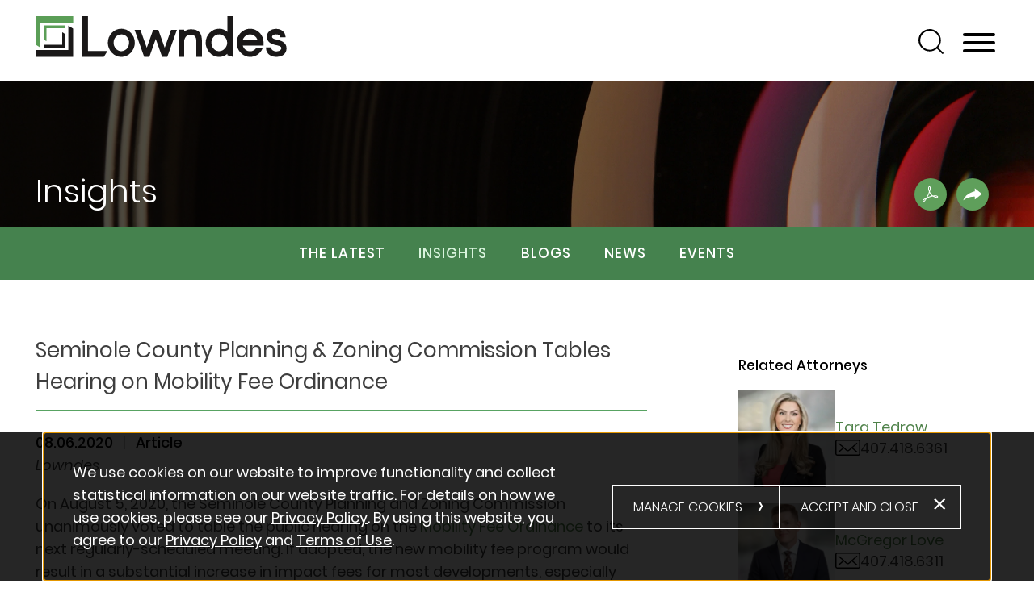

--- FILE ---
content_type: text/html; charset=UTF-8
request_url: https://www.lowndes-law.com/newsroom/insights/seminole-county-planning-zoning-commission-tables-hearing-on-mobility-fee-ordinance
body_size: 8075
content:
<!DOCTYPE html>
<html lang='en'>
<head>
<meta http-equiv='Content-Type' content='text/html; charset=utf-8' />
<meta http-equiv='X-UA-Compatible' content='IE=edge' />
<base href='//www.lowndes-law.com/' />
<meta property='og:url' content='https://www.lowndes-law.com/newsroom/insights/seminole-county-planning-zoning-commission-tables-hearing-on-mobility-fee-ordinance' />
<meta property='og:title' content='Seminole County Planning &amp; Zoning Commission Tables Hearing on Mobility Fee Ordinance' />
<meta property='og:image' content='https://www.lowndes-law.com/assets/images-t1763496751/16.png' />
<meta property='twitter:card' content='summary' />
<meta property='twitter:image' content='https://www.lowndes-law.com/assets/images-t1763496751/16.png' />

<title>Seminole County Planning &amp; Zoning Commission Tables Hearing on Mobility Fee Ordinance</title>
<meta name='viewport' content='width=device-width, initial-scale=1' id='metaViewport' /> 
<link rel='shortcut icon' href='favicon.ico' />
<link rel='canonical' href='https://www.lowndes-law.com/newsroom/insights/seminole-county-planning-zoning-commission-tables-hearing-on-mobility-fee-ordinance' />
<link href='css-t1763496751/item-detail-minified.css' media='all' rel='stylesheet' type='text/css' />


<!-- Google tag (gtag.js) -->
<script type="text/blocked" async src="https://www.googletagmanager.com/gtag/js?id=G-7W0YK1HZNC"></script>
<script type="text/blocked">
  window.dataLayer = window.dataLayer || [];
  function gtag(){dataLayer.push(arguments);}
  gtag('js', new Date());

  gtag('config', 'G-7W0YK1HZNC');
</script>


</head>
<body id='newsroom-insights-seminole-county-planning-zoning-commission-tables-hearing-on-mobility-fee-ordinance' class='newsroom newsroom-insights newsroom-insights-item profilePage'>



			<!--UDMCOMMENT-->
			<header id='header'>
				<div id='logo' itemscope itemtype='https://schema.org/Organization'><a href='./'><svg version='1.1' xmlns='http://www.w3.org/2000/svg' xmlns:xlink='http://www.w3.org/1999/xlink'
					xml:space='preserve' id='LowndesInlineSVG'
					x='0px' y='0px' width='311px' height='51px' viewBox='0 0 311 51' style='enable-background:new 0 0 311 51;'
					role='img' aria-labelledby='LowndesInlineSVGTitle'>
							<!--UDMCOMMENT--><title id='LowndesInlineSVGTitle'>Lowndes</title><!--/UDMCOMMENT-->
					
<style type="text/css">
	.logost0{fill:#1A1818;}
	.logost1{fill:#5B9E57;}
</style>
<path id="Path_1" class="logost0" d="M64.9,0h-7.3v50.6h26.9l4.6-7.3H64.9V0z"/>
<path id="Path_2" class="logost0" d="M106.2,15.6c-9.2,0-16.7,7.8-16.7,17.4c0,9.5,7.7,17.6,16.7,17.6s16.7-8,16.7-17.6
	C122.9,23.4,115.4,15.6,106.2,15.6z M115.8,33c0,5.7-4.4,10.5-9.6,10.5s-9.6-4.8-9.6-10.5c0-5.8,4.2-10.4,9.6-10.4
	S115.8,27.2,115.8,33z"/>
<path id="Path_3" class="logost0" d="M159.9,39.2L152,16.9h-6.4l-7.9,22.4l-7.9-22.4h-7.2l11.9,33.7h6.4l7.9-22.4l7.9,22.4h6.4
	l11.9-33.7h-7.2L159.9,39.2z"/>
<path id="Path_4" class="logost0" d="M192.6,16.3c-3.1-0.1-6.2,0.9-8.7,2.8v-2.3h-6.9v33.7h6.9V32.6c0-3.2,0.8-5.7,2.4-7.3
	c1.7-1.5,4-2.3,6.2-2.1c4.4,0,6.6,2.7,6.6,8.1v19.1l6.9,0.1V31.4C206.1,20.9,201.9,16.3,192.6,16.3z"/>
<path id="Path_5" class="logost0" d="M237.5,19.5c-2.8-2.5-6.4-3.9-10.2-3.9c-9.2,0-16.7,7.8-16.7,17.4c0,9.5,7.7,17.6,16.7,17.6
	c3.8,0,7.4-1.5,10.2-4v1.8l6.9,2.2V0h-6.9V19.5z M217.7,33c0-5.8,4.2-10.4,9.5-10.4c5.6,0.2,10.1,4.8,10,10.4
	c0,5.6-4.7,10.5-10,10.5C221.9,43.6,217.7,38.8,217.7,33z"/>
<path id="Path_6" class="logost0" d="M265.6,15.6c-9.2,0-16.7,7.8-16.7,17.4c0,9.5,7.7,17.6,16.7,17.6c6.5-0.1,12.3-3.8,15-9.7l0.8-1.6
	h-8.1l-0.3,0.5c-1.7,2.4-4.5,3.8-7.4,3.9c-4.3-0.1-8-3.1-9.1-7.2h25.8V33C282.3,23.2,274.8,15.6,265.6,15.6z M256.5,29.5
	c1.2-4,4.9-6.8,9.1-6.9c4.2,0.1,7.8,2.9,9.1,6.9H256.5z"/>
<path id="Path_7" class="logost0" d="M298.8,29.2L298.8,29.2c-6-1.2-6-2.8-6-3.6c0-1.7,2.1-3,5-3c2.8,0,4.8,1.1,5.1,2.8l0.2,0.9h6.4
	l-0.1-1.3c-0.6-5.5-5.2-9.2-11.5-9.2c-7,0-11.5,3.8-11.5,9.8c0,5.5,3.5,8.7,11.3,10.3c5.5,1.2,6.5,2,6.5,4c0,2.2-2.6,3.8-6.2,3.8
	c-3.5,0-5.9-2-6.2-3.9l-0.2-1h-6.4l0.1,1.2c0.3,6.3,5.4,10.5,12.7,10.5c7.8,0,12.7-4.1,12.7-10.6C310.5,34.1,307.1,31,298.8,29.2z"
	/>
<path id="Path_8" class="logost0" d="M40.6,11.8l5.9,3.6v35.2H0V42h40.6V11.8z"/>
<path id="Path_9" class="logost1" d="M46.6,0v8.6H5.9v30.3L0,35.2V0H46.6z"/>
<path id="Path_10" class="logost1" d="M36.4,11.5V15H13.5v16.1l-3.3-2V11.5H36.4z"/>
<path id="Path_11" class="logost0" d="M33.1,20l3.3,2v17H10.2v-3.5h22.9V20z"/>


				</svg>
				</a></div>
				<a class='contentJump' id='jumpContent' href='#mainContent'>Main Content</a>
				<a class='contentJump' id='jumpMenu' href='#mainNav' title='Menu'>Main Menu</a>
				<a id='searchJump' aria-label='Search' title='Search' href='#siteSearch'><svg version='1.1' xmlns='http://www.w3.org/2000/svg' xmlns:xlink='http://www.w3.org/1999/xlink'
					xml:space='preserve' id='SearchInlineSVG'
					x='0px' y='0px' width='31px' height='31px' viewBox='0 0 31 31' style='enable-background:new 0 0 31 31;'
					role='img' aria-labelledby='SearchInlineSVGTitle'>
							<!--UDMCOMMENT--><title id='SearchInlineSVGTitle'>Search</title><!--/UDMCOMMENT-->
					
<path d="M30.7,29.2l-6.3-6.2c4.7-5.5,4.4-13.7-0.7-18.8C21.1,1.4,17.6,0,13.9,0C6.2,0,0,6.2,0,13.8
	s6.2,13.9,13.8,13.9c3.3,0,6.6-1.2,9.1-3.4l6.3,6.3c0.2,0.2,0.4,0.3,0.7,0.3c0.3,0,0.6-0.1,0.7-0.3C31.1,30.2,31.1,29.6,30.7,29.2z
	 M5.6,22.2C3.4,20,2.1,17,2.2,13.9c0-3.1,1.2-6.1,3.4-8.3c2.2-2.2,5.2-3.4,8.3-3.4c6.5,0,11.7,5.3,11.8,11.7
	c0,6.5-5.3,11.7-11.7,11.8C10.8,25.6,7.8,24.4,5.6,22.2z"/>


				</svg>
				</a>
				<button id='navToggle' class='mobileNav mobileNavSpring' type='button'
					title='Menu' aria-label='Menu' aria-controls='mainNav'>
					<span class='mobileNavBox'>
						<span></span>
						<span></span>
						<span></span>
					</span>
					<span class='mobileNavLabel'>Menu</span>
				</button>
				<nav id='mainNav' aria-label='Main'>
					<ul><li id='navButton-people'><a href='people'>People</a></li><li id='navButton-practices'><a href='practices'>Expertise</a><ul><li class='subNavHeader'><a href='practices'>Expertise</a></li><li ><a href='practices#Business-Services'>Business Services</a></li><li ><a href='practices#Industries'>Industries</a></li><li ><a href='practices#Intellectual-Property'>Intellectual Property</a></li><li ><a href='practices#Litigation'>Litigation</a></li><li ><a href='practices#Private-Wealth'>Private Wealth</a></li><li ><a href='practices#Real-Estate'>Real Estate</a></li></ul></li><li id='navButton-newsroom' class='current'><a aria-current='true' href='newsroom'>News &amp; Insights</a><ul><li class='subNavHeader'><a href='newsroom'>News &amp; Insights</a></li><li ><a href='newsroom'>The Latest</a></li><li class='current'><a aria-current='true' href='newsroom/insights'>Insights</a></li><li ><a href='newsroom/blogs'>Blogs</a></li><li ><a href='newsroom/news'>News</a></li><li ><a href='newsroom/events'>Events</a></li></ul></li><li id='navButton-about'><a href='about/history'>About</a><ul><li class='subNavHeader'><a href='about/history'>About</a></li><li ><a href='about/history'>About Lowndes</a></li><li ><a href='about/engagement-inclusion'>Engagement &amp; Inclusion</a></li><li ><a href='about/corporate-responsibility'>Community</a></li><li ><a href='about/recognition'>Recognition</a></li><li ><a href='about/client-success'>Client Success</a></li><li ><a href='about/meritas'>Meritas</a></li></ul></li><li id='navButton-careers'><a href='careers/join'>Careers</a><ul><li class='subNavHeader'><a href='careers/join'>Careers</a></li><li ><a href='careers/join'>Why Join Lowndes?</a></li><li ><a href='careers/attorneys'>Attorneys</a></li><li ><a href='careers/law-students'>Law Students</a></li><li ><a href='careers/professional-staff'>Professional Staff</a></li><li ><a href='https://workforcenow.cloud.adp.com/mascsr/default/mdf/recruitment/recruitment.html?cid=dae6cd24-ef21-4b6f-9042-19dcc6cc7396&amp;ccId=19000101_000001&amp;lang=en_US'>Open Positions</a></li></ul></li><li id='navButton-contact'><a href='contact'>Contact</a><ul><li class='subNavHeader'><a href='contact'>Contact</a></li><li ><a href='contact'>Offices</a></li><li ><a href='contact/administration'>Firm Administration</a></li></ul></li></ul>
					<div class='socialLinks'><ul><li><a href='https://www.facebook.com/lowndes.law' target='_blank' title='Facebook'><svg version='1.1' xmlns='http://www.w3.org/2000/svg' xmlns:xlink='http://www.w3.org/1999/xlink'
					xml:space='preserve' id='FacebookInlineSVG'
					x='0px' y='0px' width='11px' height='20px' viewBox='0 0 11 20' style='enable-background:new 0 0 11 20;'
					role='img' aria-labelledby='FacebookInlineSVGTitle'>
							<!--UDMCOMMENT--><title id='FacebookInlineSVGTitle'>Facebook</title><!--/UDMCOMMENT-->
					<path d="M7.049 20v-9.122h3.061l.459-3.556h-3.52v-2.27c0-1.029.285-1.731 1.762-1.731l1.882-.001V.139A25.642 25.642 0 0 0 7.95 0C5.236 0 3.377 1.657 3.377 4.699v2.622H.307v3.556h3.07V20h3.672z"/>
				</svg>
				</a></li><li><a href='https://twitter.com/lowndeslaw' target='_blank' title='Twitter'><svg version='1.1' xmlns='http://www.w3.org/2000/svg' xmlns:xlink='http://www.w3.org/1999/xlink'
					xml:space='preserve' id='TwitterInlineSVG'
					x='0px' y='0px' width='20px' height='20px' viewBox='0 0 20 20' style='enable-background:new 0 0 20 20;'
					role='img' aria-labelledby='TwitterInlineSVGTitle'>
							<!--UDMCOMMENT--><title id='TwitterInlineSVGTitle'>Twitter</title><!--/UDMCOMMENT-->
					<path d="M11.647 8.469 18.932 0h-1.726L10.88 7.353 5.827 0H0l7.64 11.119L0 20h1.726l6.68-7.765L13.743 20h5.827L11.647 8.469zm-2.365 2.748-.774-1.107L2.349 1.3H5l4.971 7.11.774 1.107 6.461 9.242h-2.652l-5.272-7.542z"/>
				</svg>
				</a></li><li><a href='https://www.instagram.com/lowndeslaw/' target='_blank' title='Instagram'><svg version='1.1' xmlns='http://www.w3.org/2000/svg' xmlns:xlink='http://www.w3.org/1999/xlink'
					xml:space='preserve' id='InstagramInlineSVG'
					x='0px' y='0px' width='22px' height='22px' viewBox='0 0 22 22' style='enable-background:new 0 0 22 22;'
					role='img' aria-labelledby='InstagramInlineSVGTitle'>
							<!--UDMCOMMENT--><title id='InstagramInlineSVGTitle'>Instagram</title><!--/UDMCOMMENT-->
					
<path d="M6.5,0C2.9,0,0,2.9,0,6.5v8.9c0,3.6,2.9,6.5,6.5,6.5h8.9c3.6,0,6.5-2.9,6.5-6.5V6.5
	C21.9,2.9,19,0,15.4,0H6.5z M16.9,4c0.5,0,1,0.4,1,1c0,0.5-0.4,1-1,1c-0.5,0-1-0.4-1-1v0C15.9,4.4,16.4,4,16.9,4z M10.9,5.5
	c3,0,5.5,2.4,5.5,5.5s-2.4,5.5-5.5,5.5S5.5,14,5.5,10.9v0C5.5,7.9,7.9,5.5,10.9,5.5z M10.9,6.5c-2.5,0-4.5,2-4.5,4.5s2,4.5,4.5,4.5
	c2.5,0,4.5-2,4.5-4.5c0,0,0,0,0,0C15.4,8.5,13.4,6.5,10.9,6.5z"/>


				</svg>
				</a></li><li><a href='https://www.youtube.com/user/lowndesdrosdick' target='_blank' title='Youtube'><svg version='1.1' xmlns='http://www.w3.org/2000/svg' xmlns:xlink='http://www.w3.org/1999/xlink'
					xml:space='preserve' id='YoutubeInlineSVG'
					x='0px' y='0px' width='27px' height='18px' viewBox='0 0 27 18' style='enable-background:new 0 0 27 18;'
					role='img' aria-labelledby='YoutubeInlineSVGTitle'>
							<!--UDMCOMMENT--><title id='YoutubeInlineSVGTitle'>Youtube</title><!--/UDMCOMMENT-->
					
<path d="M25.5,2.9c-0.3-1.1-1.2-2-2.3-2.3C21.2,0,13,0,13,0S4.9,0,2.9,0.5c-1.1,0.3-2,1.2-2.3,2.3
	c-0.7,4.2-0.7,8.5,0,12.6c0.3,1.1,1.2,2,2.3,2.3c2,0.5,10.2,0.5,10.2,0.5s8.2,0,10.2-0.5c1.1-0.3,2-1.2,2.3-2.3
	C26.3,11.3,26.3,7,25.5,2.9z M10.4,13.1V5.3l6.8,3.9L10.4,13.1z"/>


				</svg>
				</a></li><li><a href='https://www.linkedin.com/company/lowndes-drosdick-doster-kantor-&amp;-reed-p-a-' target='_blank' title='Linkedin'><svg version='1.1' xmlns='http://www.w3.org/2000/svg' xmlns:xlink='http://www.w3.org/1999/xlink'
					xml:space='preserve' id='LinkedinInlineSVG'
					x='0px' y='0px' width='21px' height='20px' viewBox='0 0 21 20' style='enable-background:new 0 0 21 20;'
					role='img' aria-labelledby='LinkedinInlineSVGTitle'>
							<!--UDMCOMMENT--><title id='LinkedinInlineSVGTitle'>Linkedin</title><!--/UDMCOMMENT-->
					<path d="M2.575 0C1.041 0 .038 1.008.038 2.332c0 1.295.973 2.331 2.479 2.331h.029c1.564 0 2.538-1.036 2.538-2.331C5.054 1.008 4.11 0 2.575 0zM.303 6.505h4.485V20H.303V6.505zM15.798 6.189c-2.42 0-4.042 2.274-4.042 2.274V6.505H7.27V20h4.485v-7.536c0-.403.029-.806.148-1.095.324-.806 1.062-1.64 2.301-1.64 1.623 0 2.272 1.238 2.272 3.052V20h4.485v-7.738c.001-4.145-2.212-6.073-5.163-6.073z"/>
				</svg>
				</a></li></ul></div>
				</nav>
				
			</header>
			
			
				<div id='banner'>
					<div id='bannerImage'><picture >
						<source srcset='assets/images-t1763496751/42.webp' type='image/webp'>
						<img src='assets/images-t1763496751/42.jpeg' alt='' />
					</picture></div>
					<div id='bannerContent'>
									<div id='sectionLikePageTitle'>Insights</div>
									
									<!--UDMCOMMENT-->
										<div id='pdfWrapper'>
									<a id='pdfLink' href='printpilot-publication-seminole-county-planning-zoning-commission-tables-hearing-on-mobility-fee-ordinance.pdf?1763496751' title='Print PDF' target='_blank'><svg version='1.1' xmlns='http://www.w3.org/2000/svg' xmlns:xlink='http://www.w3.org/1999/xlink'
					xml:space='preserve' id='Print-PDFInlineSVG'
					x='0px' y='0px' width='20px' height='20px' viewBox='0 0 20 20' style='enable-background:new 0 0 20 20;'
					role='img' aria-labelledby='Print-PDFInlineSVGTitle'>
							<!--UDMCOMMENT--><title id='Print-PDFInlineSVGTitle'>Print PDF</title><!--/UDMCOMMENT-->
					<?xml version="1.0" encoding="utf-8"?>


<style type="text/css">
	.st0{fill:#FFFFFF;}
</style>
<path id="Path_133" class="st0" d="M1.281,19.276L1.281,19.276c0.691,0,1.87-0.469,4.133-4.477c1.346-0.614,2.733-1.134,4.151-1.554
	c1.006-0.299,2.029-0.537,3.064-0.711c1.486,0.965,3.191,1.539,4.957,1.67c1.517,0,1.674-0.858,1.685-1.121
	c0.017-0.359-0.118-0.709-0.371-0.965c-0.55-0.58-1.671-0.868-3.332-0.868c-0.91,0.007-1.819,0.081-2.718,0.221
	c-0.923-0.59-1.727-1.349-2.371-2.236c-0.542-0.781-1.01-1.61-1.4-2.477c1.083-3.172,1.294-5.255,0.626-6.194
	C9.446,0.197,9.021-0.014,8.572,0.001c-0.51-0.012-0.988,0.247-1.257,0.68C6.452,2.006,7.122,4.76,7.988,6.804
	C7.585,7.943,7.082,9.17,6.528,10.365c-0.625,1.35-1.242,2.577-1.838,3.651c-1.7,0.808-4.41,2.299-4.667,3.757
	c-0.078,0.41,0.057,0.831,0.359,1.118C0.617,19.136,0.941,19.275,1.281,19.276z M15.567,12.265c1.92,0,2.474,0.424,2.599,0.554
	c0.064,0.058,0.098,0.143,0.09,0.229c-0.019,0.03-0.189,0.141-0.671,0.141c-1.123-0.071-2.219-0.368-3.225-0.873
	C14.782,12.282,15.185,12.265,15.567,12.265z M8.165,1.235c0.083-0.145,0.241-0.23,0.407-0.22c0.12-0.014,0.237,0.04,0.305,0.14
	c0.297,0.418,0.317,1.709-0.388,4.111C7.837,3.313,7.804,1.789,8.165,1.235z M7.447,10.793c0.408-0.881,0.79-1.78,1.126-2.65
	l0.013,0.03l0.022-0.062c0.31,0.59,0.657,1.16,1.037,1.707c0.504,0.707,1.106,1.339,1.789,1.877l-0.102,0.016l0.043,0.028
	c-0.696,0.147-1.398,0.326-2.099,0.533c-1.024,0.303-2.057,0.663-3.048,1.069l0.032-0.057L6.22,13.302
	C6.625,12.525,7.033,11.685,7.447,10.793z M1.021,17.949c0.083-0.475,0.954-1.32,2.703-2.297c-1.566,2.466-2.296,2.61-2.444,2.61
	c-0.071-0.001-0.138-0.034-0.182-0.089C1.031,18.119,1.002,18.033,1.021,17.949L1.021,17.949z"/>


				</svg>
				</a>
									
									<a id='shareLink' class='socialshare_button' title='Share' role='button'><svg version='1.1' xmlns='http://www.w3.org/2000/svg' xmlns:xlink='http://www.w3.org/1999/xlink'
					xml:space='preserve' id='ShareInlineSVG'
					x='0px' y='0px' width='32px' height='20px' viewBox='0 0 32 20' style='enable-background:new 0 0 32 20;'
					role='img' aria-labelledby='ShareInlineSVGTitle'>
							<!--UDMCOMMENT--><title id='ShareInlineSVGTitle'>Share</title><!--/UDMCOMMENT-->
					<path d="m19.704 0 11.852 9.259-11.852 9.259v-4.815C19.073 13.674 8.083 13.321.444 20c3.057-9.418 12.657-13.514 19.26-15.185V0z"/>
				</svg>
				</a>
								</div>
									<!--/UDMCOMMENT-->
								</div>
				</div>
				
			<nav id='subNav' aria-label='Section'>
			<!--UDMCOMMENT-->
			
			<ul class='subNavList'>
				<li><a href='newsroom'>The Latest</a></li><li class='hereParent'><a aria-current='true' href='newsroom/insights'>Insights</a></li><li><a href='newsroom/blogs'>Blogs</a></li><li><a href='newsroom/news'>News</a></li><li><a href='newsroom/events'>Events</a></li>
			</ul>
			<!--/UDMCOMMENT-->
			</nav>
			
			<div id='content'>
			<!--/UDMCOMMENT-->
				
				<main id='mainContent'>
					<h1 id='itemPageTitle'>Seminole County Planning & Zoning Commission Tables Hearing on Mobility Fee Ordinance</h1><div id='sectionDate'><span id='itemDate'><time datetime='2020-08-06'>08.06.2020</time></span><span class='newsLineSplitter'>|</span><span id='itemsection'>Article</span></div><div class='publication'><em>Lowndes</em></div><div id='itemContent'><p>On August 5, 2020, the Seminole County Planning and Zoning Commission unanimously voted to table the public hearing on the<span>&nbsp;</span><a target="_blank" title="" rel="noopener" href="https://lowndes-law.com/article-detail/post_detail/seminole-county-considering-higher-mobility-fees-based-on-new-study" data-event="external">Mobility Fee Ordinance</a><span>&nbsp;</span>to its next regularly-scheduled meeting. If adopted, the new mobility fee program would result in a substantial increase in impact fees for most developments, especially those in rural areas. Several commissioners expressed concerns regarding the Ordinance, including that it did not contain a sufficient economic impact fee statement, unfairly impacted rural property owners, and was inconclusive regarding revenue projections (the mobility fee study claims that the Ordinance will increase annual revenue from $3.1 Million to $7 Million). The Commission was also hesitant to hold the hearing remotely without the opportunity for the public to comment in person.</p>
<p>The Planning and Zoning Commission will consider the Ordinance again at its next regularly-scheduled meeting on September 2, 2020.&nbsp;</p></div><div id='pubDisclaimer'><hr><sub><p><em>This article is for informational purposes only and does not provide legal advice. Please do not act or refrain from acting based on anything you read here. Please review the <a href="../../../terms">full disclaimer</a> for more information. Relying on the information provided in this article or communicating with Lowndes through our website does not create an attorney/client relationship.</em></p></sub></div>
				</main>
				
				<div id='subContent'>
					<div id='item_bio' class='itemSection bioXref'>
			<h2>Related Attorneys</h2>
			<div class='ITEM_SEARCH results'>
<ul class='results_list'>
<li><div class='image'><picture >
						<source srcset='assets/images-t1763496751/43.webp' type='image/webp'>
						<img alt='Background Photo' src='assets/images-t1763496751/43.webp' />
					</picture></div><div class='photo'><a href='people/tara-tedrow'><picture >
						<source srcset='assets/images-t1763496751/155_directory.webp' type='image/webp'>
						<img alt='Photo of Tara Tedrow' src='assets/images-t1763496751/155_directory.png' />
					</picture></a></div><div class='info'><div class='titleline'><a href='people/tara-tedrow'>Tara Tedrow</a></div><div class='contactinfo'><div class='email'><a href='&#109;&#97;&#105;&#108;&#116;&#111;&#58;&#116;&#97;&#114;&#97;&#46;&#116;&#101;&#100;&#114;&#111;&#119;&#64;&#108;&#111;&#119;&#110;&#100;&#101;&#115;&#45;&#108;&#97;&#119;&#46;&#99;&#111;&#109;'><span class="hideSpan">Email</span></a></div><div class='phone'><a href='tel:407.418.6361'>407.418.6361</a></div></div></div></li>
<li><div class='image'><picture >
						<source srcset='assets/images-t1763496751/43.webp' type='image/webp'>
						<img alt='Background Photo' src='assets/images-t1763496751/43.webp' />
					</picture></div><div class='photo'><a href='people/mcgregor-love'><picture >
						<source srcset='assets/images-t1763496751/1010_directory.webp' type='image/webp'>
						<img alt='mcgregor-love' src='assets/images-t1763496751/1010_directory.png' />
					</picture></a></div><div class='info'><div class='titleline'><a href='people/mcgregor-love'>McGregor Love</a></div><div class='contactinfo'><div class='email'><a href='&#109;&#97;&#105;&#108;&#116;&#111;&#58;&#109;&#99;&#103;&#114;&#101;&#103;&#111;&#114;&#46;&#108;&#111;&#118;&#101;&#64;&#108;&#111;&#119;&#110;&#100;&#101;&#115;&#45;&#108;&#97;&#119;&#46;&#99;&#111;&#109;'><span class="hideSpan">Email</span></a></div><div class='phone'><a href='tel:407.418.6311'>407.418.6311</a></div></div></div></li>
</ul>
</div>

			</div><h2 class='subscribeHeader'>Subscribe to Lowndes' Insights&nbsp;&amp;&nbsp;Events</h2>
			<div class='signup_view_more'><a href='newsroom/subscribe'>Click to Sign Up</a></div>
				</div>
				
			<!--UDMCOMMENT-->
			</div>
			
			<a class='contentJump' id='jumpPage' href='#header'>Jump to Page</a>
			
			<form id='siteSearch' tabindex='-1' action='search' method='get'>
				<div>
					<input type='text' aria-label='Search Keyword' placeholder='Search' name='searchtext2' id='searchtext2' />
					<input name='do_site_search' value='1' type='hidden' />
					<button type='submit'><img src='i-t1763496751/icon-search.svgz' alt='Search' role='img' /></button>
				</div>
			</form>
			
			
			<footer id='footer'>
				<ul id='footerLinks'>
					<li><a href='./'>Home</a></li>
					<li><a href='newsroom/subscribe'>Subscribe</a></li>
					
					<li><a href='https://www.lowndes-law.com/payments'>Make&nbsp;a&nbsp;Payment</a></li>
					<li><a href='alumni'>Alumni</a></li>
					<li><a href='terms'>Terms of Use</a></li>
					<li><a href='privacy'>Privacy Policy</a></li>
					<li><a href='sitemap'>Site Map</a></li>
					<li><a target='_blank' href='https://www.firmseek.com/'>Site by Firmseek</a></li>
				</ul>
				<div id='footerLogo'>
					<a href='about/meritas'><picture >
						<source srcset='assets/images-t1763496751/10.webp' type='image/webp'>
						<img src='assets/images-t1763496751/10.webp' alt='Footer Image' />
					</picture></a>
				</div>
				<div id='lowerFooter'>
					<div id='footerCopyright'>
						&copy; 2025 Lowndes, All Rights Reserved
					</div>
					<div class='socialLinks'><ul><li><a href='https://www.facebook.com/lowndes.law' target='_blank' title='Facebook'><svg version='1.1' xmlns='http://www.w3.org/2000/svg' xmlns:xlink='http://www.w3.org/1999/xlink'
					xml:space='preserve' id='FacebookInlineSVG'
					x='0px' y='0px' width='11px' height='20px' viewBox='0 0 11 20' style='enable-background:new 0 0 11 20;'
					role='img' aria-labelledby='FacebookInlineSVGTitle'>
							<!--UDMCOMMENT--><title id='FacebookInlineSVGTitle'>Facebook</title><!--/UDMCOMMENT-->
					<path d="M7.049 20v-9.122h3.061l.459-3.556h-3.52v-2.27c0-1.029.285-1.731 1.762-1.731l1.882-.001V.139A25.642 25.642 0 0 0 7.95 0C5.236 0 3.377 1.657 3.377 4.699v2.622H.307v3.556h3.07V20h3.672z"/>
				</svg>
				</a></li><li><a href='https://twitter.com/lowndeslaw' target='_blank' title='Twitter'><svg version='1.1' xmlns='http://www.w3.org/2000/svg' xmlns:xlink='http://www.w3.org/1999/xlink'
					xml:space='preserve' id='TwitterInlineSVG'
					x='0px' y='0px' width='20px' height='20px' viewBox='0 0 20 20' style='enable-background:new 0 0 20 20;'
					role='img' aria-labelledby='TwitterInlineSVGTitle'>
							<!--UDMCOMMENT--><title id='TwitterInlineSVGTitle'>Twitter</title><!--/UDMCOMMENT-->
					<path d="M11.647 8.469 18.932 0h-1.726L10.88 7.353 5.827 0H0l7.64 11.119L0 20h1.726l6.68-7.765L13.743 20h5.827L11.647 8.469zm-2.365 2.748-.774-1.107L2.349 1.3H5l4.971 7.11.774 1.107 6.461 9.242h-2.652l-5.272-7.542z"/>
				</svg>
				</a></li><li><a href='https://www.instagram.com/lowndeslaw/' target='_blank' title='Instagram'><svg version='1.1' xmlns='http://www.w3.org/2000/svg' xmlns:xlink='http://www.w3.org/1999/xlink'
					xml:space='preserve' id='InstagramInlineSVG'
					x='0px' y='0px' width='22px' height='22px' viewBox='0 0 22 22' style='enable-background:new 0 0 22 22;'
					role='img' aria-labelledby='InstagramInlineSVGTitle'>
							<!--UDMCOMMENT--><title id='InstagramInlineSVGTitle'>Instagram</title><!--/UDMCOMMENT-->
					
<path d="M6.5,0C2.9,0,0,2.9,0,6.5v8.9c0,3.6,2.9,6.5,6.5,6.5h8.9c3.6,0,6.5-2.9,6.5-6.5V6.5
	C21.9,2.9,19,0,15.4,0H6.5z M16.9,4c0.5,0,1,0.4,1,1c0,0.5-0.4,1-1,1c-0.5,0-1-0.4-1-1v0C15.9,4.4,16.4,4,16.9,4z M10.9,5.5
	c3,0,5.5,2.4,5.5,5.5s-2.4,5.5-5.5,5.5S5.5,14,5.5,10.9v0C5.5,7.9,7.9,5.5,10.9,5.5z M10.9,6.5c-2.5,0-4.5,2-4.5,4.5s2,4.5,4.5,4.5
	c2.5,0,4.5-2,4.5-4.5c0,0,0,0,0,0C15.4,8.5,13.4,6.5,10.9,6.5z"/>


				</svg>
				</a></li><li><a href='https://www.youtube.com/user/lowndesdrosdick' target='_blank' title='Youtube'><svg version='1.1' xmlns='http://www.w3.org/2000/svg' xmlns:xlink='http://www.w3.org/1999/xlink'
					xml:space='preserve' id='YoutubeInlineSVG'
					x='0px' y='0px' width='27px' height='18px' viewBox='0 0 27 18' style='enable-background:new 0 0 27 18;'
					role='img' aria-labelledby='YoutubeInlineSVGTitle'>
							<!--UDMCOMMENT--><title id='YoutubeInlineSVGTitle'>Youtube</title><!--/UDMCOMMENT-->
					
<path d="M25.5,2.9c-0.3-1.1-1.2-2-2.3-2.3C21.2,0,13,0,13,0S4.9,0,2.9,0.5c-1.1,0.3-2,1.2-2.3,2.3
	c-0.7,4.2-0.7,8.5,0,12.6c0.3,1.1,1.2,2,2.3,2.3c2,0.5,10.2,0.5,10.2,0.5s8.2,0,10.2-0.5c1.1-0.3,2-1.2,2.3-2.3
	C26.3,11.3,26.3,7,25.5,2.9z M10.4,13.1V5.3l6.8,3.9L10.4,13.1z"/>


				</svg>
				</a></li><li><a href='https://www.linkedin.com/company/lowndes-drosdick-doster-kantor-&amp;-reed-p-a-' target='_blank' title='Linkedin'><svg version='1.1' xmlns='http://www.w3.org/2000/svg' xmlns:xlink='http://www.w3.org/1999/xlink'
					xml:space='preserve' id='LinkedinInlineSVG'
					x='0px' y='0px' width='21px' height='20px' viewBox='0 0 21 20' style='enable-background:new 0 0 21 20;'
					role='img' aria-labelledby='LinkedinInlineSVGTitle'>
							<!--UDMCOMMENT--><title id='LinkedinInlineSVGTitle'>Linkedin</title><!--/UDMCOMMENT-->
					<path d="M2.575 0C1.041 0 .038 1.008.038 2.332c0 1.295.973 2.331 2.479 2.331h.029c1.564 0 2.538-1.036 2.538-2.331C5.054 1.008 4.11 0 2.575 0zM.303 6.505h4.485V20H.303V6.505zM15.798 6.189c-2.42 0-4.042 2.274-4.042 2.274V6.505H7.27V20h4.485v-7.536c0-.403.029-.806.148-1.095.324-.806 1.062-1.64 2.301-1.64 1.623 0 2.272 1.238 2.272 3.052V20h4.485v-7.738c.001-4.145-2.212-6.073-5.163-6.073z"/>
				</svg>
				</a></li></ul></div>
				</div>
			</footer>
			
			
			<div id='cookieBanner' tabindex='0' role='alertdialog' aria-label='Cookie Policy' data-optin=''>
				<div>
					<div role='document' tabindex='0'>
						<p>We <span>use cookies on our website to improve functionality and collect statistical information on our website traffic. For details on how we use cookies, please see our <a href="../../../privacy">Privacy Policy</a>. </span>By using this website, you agree to our <a href="../../../privacy">Privacy Policy</a> and <a href="../../../terms">Terms of Use</a>.&nbsp;</p>
						
					</div>
					<button type='button' id='cookieManage'>Manage Cookies</button>
					<button type='button' id='cookieAccept' aria-label='Accept and Close'>Accept and Close</button>
				</div>
			</div>
			
				<div id='cookieOptions' aria-label='Manage Cookies'>
					<div>
						<div>
							<h2>Necessary Cookies</h2>
<p>Necessary cookies enable core functionality such as security, network management, and accessibility. <span>This type of cookie does not collect any personally identifiable information about you and does not track your browsing habits. </span>You may disable necessary cookies by changing your browser settings, but this may affect how the website functions.</p>
							
						</div>
						
					<div>
						<h2 id='analyticToggleLabel'>Analytical Cookies</h2>
						<div role='group' class='toggleGroup' aria-labelledby='analyticToggleLabel'>
							<input type='radio' name='cookies' id='cookiesOn' value='on'checked>
							<label for='cookiesOn'>On</label>

							<input type='radio' name='cookies' id='cookiesOff' value='off'>
							<label for='cookiesOff'>Off</label>
						</div>

						<p>Analytical cookies (also known as performance cookies) help us improve our website by collecting and reporting information on its usage at an aggregate level. You may disable analytical cookies by clicking on the Manage Cookies button.</p>
						

					</div>
				
						<button type='button' class='closeButton'>Close</button>
					</div>
				</div>
				
			
			<!--/UDMCOMMENT-->
			
<script src='js-t1763496751/combined.js' defer></script>


<script type='application/ld+json'>{"@context":"https:\/\/schema.org","@type":"Organization","name":"Lowndes","url":"https:\/\/www.lowndes-law.com\/","sameAs":["https:\/\/www.linkedin.com\/company\/lowndes-drosdick-doster-kantor-&amp;-reed-p-a-","https:\/\/twitter.com\/lowndeslaw","https:\/\/www.facebook.com\/lowndes.law","https:\/\/www.youtube.com\/user\/lowndesdrosdick","https:\/\/www.instagram.com\/lowndeslaw\/"]}</script>

<!-- 2025-11-21T06:35:56-05:00 1.18 -->
</body>
</html>

--- FILE ---
content_type: text/css;charset=UTF-8
request_url: https://www.lowndes-law.com/css-t1763496751/item-detail-minified.css
body_size: 27047
content:

/* sp_class/assets/fonts/poppins/poppins.css
 */
@font-face{font-family:'poppins';font-display:swap;src:url('../sp_class/assets-t1763496751/fonts/poppins/poppins-light-webfont.woff2') format('woff2'),
url('../sp_class/assets-t1763496751/fonts/poppins/poppins-light-webfont.woff') format('woff');font-weight:300;font-style:normal}@font-face{font-family:'poppins';font-display:swap;src:url('../sp_class/assets-t1763496751/fonts/poppins/poppins-lightitalic-webfont.woff2') format('woff2'),
url('../sp_class/assets-t1763496751/fonts/poppins/poppins-lightitalic-webfont.woff') format('woff');font-weight:300;font-style:italic}@font-face{font-family:'poppins';font-display:swap;src:url('../sp_class/assets-t1763496751/fonts/poppins/poppins-regular-webfont.woff2') format('woff2'),
url('../sp_class/assets-t1763496751/fonts/poppins/poppins-regular-webfont.woff') format('woff');font-weight:400;font-style:normal}@font-face{font-family:'poppins';font-display:swap;src:url('../sp_class/assets-t1763496751/fonts/poppins/poppins-italic-webfont.woff2') format('woff2'),
url('../sp_class/assets-t1763496751/fonts/poppins/poppins-italic-webfont.woff') format('woff');font-weight:400;font-style:italic}@font-face{font-family:'poppins';font-display:swap;src:url('../sp_class/assets-t1763496751/fonts/poppins/poppins-medium-webfont.woff2') format('woff2'),
url('../sp_class/assets-t1763496751/fonts/poppins/poppins-medium-webfont.woff') format('woff');font-weight:500;font-style:normal}@font-face{font-family:'poppins';font-display:swap;src:url('../sp_class/assets-t1763496751/fonts/poppins/poppins-mediumitalic-webfont.woff2') format('woff2'),
url('../sp_class/assets-t1763496751/fonts/poppins/poppins-mediumitalic-webfont.woff') format('woff');font-weight:500;font-style:italic}@font-face{font-family:'poppins';font-display:swap;src:url('../sp_class/assets-t1763496751/fonts/poppins/poppins-semibold-webfont.woff2') format('woff2'),
url('../sp_class/assets-t1763496751/fonts/poppins/poppins-semibold-webfont.woff') format('woff');font-weight:600;font-style:normal}@font-face{font-family:'poppins';font-display:swap;src:url('../sp_class/assets-t1763496751/fonts/poppins/poppins-semibolditalic-webfont.woff2') format('woff2'),
url('../sp_class/assets-t1763496751/fonts/poppins/poppins-semibolditalic-webfont.woff') format('woff');font-weight:600;font-style:italic}@font-face{font-family:'poppins';font-display:swap;src:url('../sp_class/assets-t1763496751/fonts/poppins/poppins-bold-webfont.woff2') format('woff2'),
url('../sp_class/assets-t1763496751/fonts/poppins/poppins-bold-webfont.woff') format('woff');font-weight:700;font-style:normal}@font-face{font-family:'poppins';font-display:swap;src:url('../sp_class/assets-t1763496751/fonts/poppins/poppins-bolditalic-webfont.woff2') format('woff2'),
url('../sp_class/assets-t1763496751/fonts/poppins/poppins-bolditalic-webfont.woff') format('woff');font-weight:700;font-style:italic}
/* sp_class/assets/fonts/lato/lato.css
 */
@font-face{font-family:'lato';font-style:normal;font-weight:100;src:url(../sp_class/assets-t1763496751/fonts/lato/Lato-Hairline.woff2) format('woff2'),
url(../sp_class/assets-t1763496751/fonts/lato/Lato-Hairline.woff) format('woff');font-display:swap}@font-face{font-family:'lato';font-style:italic;font-weight:100;src:url(../sp_class/assets-t1763496751/fonts/lato/Lato-HairlineItalic.woff2) format('woff2'),
url(../sp_class/assets-t1763496751/fonts/lato/Lato-HairlineItalic.woff) format('woff');font-display:swap}@font-face{font-family:'lato';font-style:normal;font-weight:200;src:url(../sp_class/assets-t1763496751/fonts/lato/Lato-Thin.woff2) format('woff2'),
url(../sp_class/assets-t1763496751/fonts/lato/Lato-Thin.woff) format('woff');font-display:swap}@font-face{font-family:'lato';font-style:italic;font-weight:200;src:url(../sp_class/assets-t1763496751/fonts/lato/Lato-ThinItalic.woff2) format('woff2'),
url(../sp_class/assets-t1763496751/fonts/lato/Lato-ThinItalic.woff) format('woff');font-display:swap}@font-face{font-family:'lato';font-style:normal;font-weight:300;src:url(../sp_class/assets-t1763496751/fonts/lato/Lato-Light.woff2) format('woff2'),
url(../sp_class/assets-t1763496751/fonts/lato/Lato-Light.woff) format('woff');font-display:swap}@font-face{font-family:'lato';font-style:italic;font-weight:300;src:url(../sp_class/assets-t1763496751/fonts/lato/Lato-LightItalic.woff2) format('woff2'),
url(../sp_class/assets-t1763496751/fonts/lato/Lato-LightItalic.woff) format('woff');font-display:swap}@font-face{font-family:'lato';font-style:normal;font-weight:400;src:url(../sp_class/assets-t1763496751/fonts/lato/Lato-Regular.woff2) format('woff2'),
url(../sp_class/assets-t1763496751/fonts/lato/Lato-Regular.woff) format('woff');font-display:swap}@font-face{font-family:'lato';font-style:italic;font-weight:400;src:url(../sp_class/assets-t1763496751/fonts/lato/Lato-Italic.woff2) format('woff2'),
url(../sp_class/assets-t1763496751/fonts/lato/Lato-Italic.woff) format('woff');font-display:swap}@font-face{font-family:'lato';font-style:normal;font-weight:500;src:url(../sp_class/assets-t1763496751/fonts/lato/Lato-Medium.woff2) format('woff2'),
url(../sp_class/assets-t1763496751/fonts/lato/Lato-Medium.woff) format('woff');font-display:swap}@font-face{font-family:'lato';font-style:italic;font-weight:500;src:url(../sp_class/assets-t1763496751/fonts/lato/Lato-MediumItalic.woff2) format('woff2'),
url(../sp_class/assets-t1763496751/fonts/lato/Lato-MediumItalic.woff) format('woff');font-display:swap}@font-face{font-family:'lato';font-style:normal;font-weight:600;src:url(../sp_class/assets-t1763496751/fonts/lato/Lato-Semibold.woff2) format('woff2'),
url(../sp_class/assets-t1763496751/fonts/lato/Lato-Semibold.woff) format('woff');font-display:swap}@font-face{font-family:'lato';font-style:italic;font-weight:600;src:url(../sp_class/assets-t1763496751/fonts/lato/Lato-SemiboldItalic.woff2) format('woff2'),
url(../sp_class/assets-t1763496751/fonts/lato/Lato-SemiboldItalic.woff) format('woff');font-display:swap}@font-face{font-family:'lato';font-style:normal;font-weight:700;src:url(../sp_class/assets-t1763496751/fonts/lato/Lato-Bold.woff2) format('woff2'),
url(../sp_class/assets-t1763496751/fonts/lato/Lato-Bold.woff) format('woff');font-display:swap}@font-face{font-family:'lato';font-style:italic;font-weight:700;src:url(../sp_class/assets-t1763496751/fonts/lato/Lato-BoldItalic.woff2) format('woff2'),
url(../sp_class/assets-t1763496751/fonts/lato/Lato-BoldItalic.woff) format('woff');font-display:swap}@font-face{font-family:'lato';font-style:normal;font-weight:800;src:url(../sp_class/assets-t1763496751/fonts/lato/Lato-Heavy.woff2) format('woff2'),
url(../sp_class/assets-t1763496751/fonts/lato/Lato-Heavy.woff) format('woff');font-display:swap}@font-face{font-family:'lato';font-style:italic;font-weight:800;src:url(../sp_class/assets-t1763496751/fonts/lato/Lato-HeavyItalic.woff2) format('woff2'),
url(../sp_class/assets-t1763496751/fonts/lato/Lato-HeavyItalic.woff) format('woff');font-display:swap}@font-face{font-family:'lato';font-style:normal;font-weight:900;src:url(../sp_class/assets-t1763496751/fonts/lato/Lato-Black.woff2) format('woff2'),
url(../sp_class/assets-t1763496751/fonts/lato/Lato-Black.woff) format('woff');font-display:swap}@font-face{font-family:'lato';font-style:italic;font-weight:900;src:url(../sp_class/assets-t1763496751/fonts/lato/Lato-BlackItalic.woff2) format('woff2'),
url(../sp_class/assets-t1763496751/fonts/lato/Lato-BlackItalic.woff) format('woff');font-display:swap}
/* sp_class/assets/css/fs.sharebutton.css
 */
[class^="addthis_button_"] .defaultShareIcon,
[class^="socialshare_button_"] .defaultShareIcon{width:16px;height:16px;vertical-align:middle;position:relative;top: -0.1em}.blogPosts .addthis [class^="addthis_button_"] .defaultShareIcon,
.blogPosts .socialshare [class^="socialshare_button_"] .defaultShareIcon{display:inline-block}#socialShareList{display:none;position:absolute;top:0;left:0;padding: .8em 1.3em;background:rgba(255,255,255,.98);box-shadow:0 1px 3px 1px rgba(0,0,0,.2);border-radius:0 2px 2px 2px;line-height:1.8;z-index:999999;width:auto;margin:0;text-align:left;min-width:147px}#socialShareList
img{filter:grayscale(100%)}#socialShareList
a{color:#595959}#socialShareList.buttonHovered,#socialShareList.hasFocus{display:block}#socialShareList.hasHover{background:red}#socialShareList.dropUp{box-shadow:0 -1px 3px 1px rgba(0,0,0,.2);border-radius:2px 2px 2px 0}#socialShareList.dropRight{border-radius:2px}#socialShareList{white-space:nowrap}#socialShareList.fixWhiteLinks
a{color:#333}#socialShareList
img{display:inline-block;height:1em;width:1em;vertical-align:baseline;border-radius:3px;margin-right: .5em;position:relative;top: .15em}.addthis_toolbox>a,.socialshare_toolbox>a{margin-bottom:5px;line-height:initial}.addthis_pill_style,.socialshare_pill_style{background:#EF7945;color:white;display:inline-block;border-radius:2px;padding:3px
3px 2px 0;box-sizing:border-box;vertical-align:top;text-decoration:none;font-size:11px;text-align:center}.addthis_pill_style .defaultShareIcon,
.socialshare_pill_style
.defaultShareIcon{height:14px;width:14px;vertical-align:middle;background:red;position:relative;top: -0.1em}
/* css/default.css
 */
html{overflow-y:scroll;overflow-x:hidden;font-family:'poppins',Arial,sans-serif;line-height:1.6;color:#3E3E3E;--min-font-size:18;--max-font-size:19;--fluid-start:1300;--fluid-end:1920;font-size:max(
var(--min-font-size) * 1px, min(
var(--max-font-size) * 1px,
var(--min-font-size) * 1px + (var(--max-font-size) - var(--min-font-size)) * ((100vw - var(--fluid-start) * 1px) / (var(--fluid-end) - var(--fluid-start)))
))}h1,h2,h3,h4,h5,h6,div#sectionLikePageTitle,.title,.text,.abstract,.linktext{font-size:max(
var(--min-font-size) * 1px, min(
var(--max-font-size) * 1px,
var(--min-font-size) * 1px + (var(--max-font-size) - var(--min-font-size)) * ((100vw - var(--fluid-start) * 1px) / (var(--fluid-end) - var(--fluid-start)))
));margin-top:max(
var(--min-margin-top) * 1px, min(
var(--max-margin-top) * 1px,
var(--min-margin-top) * 1px + (var(--max-margin-top) - var(--min-margin-top)) * ((100vw - (var(--fluid-start) * 1px)) / (var(--fluid-end) - var(--fluid-start)))
));margin-bottom:max(
var(--min-margin-bottom) * 1px, min(
var(--max-margin-bottom) * 1px,
var(--min-margin-bottom) * 1px + (var(--max-margin-bottom) - var(--min-margin-bottom)) * ((100vw - (var(--fluid-start) * 1px)) / (var(--fluid-end) - var(--fluid-start)))
));--min-margin-top:24;--max-margin-top:34;--min-margin-bottom:18;--max-margin-bottom:22;--min-font-size:max(calc(var(--max-font-size) * .7), 16);--fluid-end:1600}html[data-whatintent="mouse"] *:focus,
html[data-whatintent="touch"] *:focus{outline:0}@media (max-width: 320px){html{max-width:320px;overflow-x:visible}}body{position:relative;min-width:320px;margin:0
auto;padding:0
16px;background:#fff;box-sizing:border-box}@media (min-width: 920px){body{padding:0
44px 0 44px}}@media (max-width: 1024px){body{overflow-x:hidden}}@media (min-width: 1350px){body{padding:0
80px}}p{margin:0.5em 0 1.25em 0}td p:first-child{margin-top:0;padding-top:0}td p:last-child{margin-bottom:0;padding-bottom:0}b,strong{font-weight:bolder}b b,
strong strong,
strong b,
b
strong{font-weight:inherit}p[style*='padding-left: 30px'],
td p[style*='padding-left: 30px']{padding-right:30px}p[style*='padding-left: 60px'],
td p[style*='padding-left: 60px']{padding-right:60px}p[style*='padding-left: 90px'],
td p[style*='padding-left: 90px']{padding-right:90px}sup,sub{line-height:0}html[data-whatintent="mouse"] *:focus,
html[data-whatintent="touch"] *:focus{outline:0}a{color:#4F824A;text-decoration:none}a:hover,a:focus{text-decoration:underline}mark{background:#4F824A;color:white}main,nav,footer{display:block}a[href^="tel:"]{color:inherit !important;text-decoration:inherit !important}h1,h2,h3,h4,h5,h6,div#sectionLikePageTitle{margin:0;padding:0;color:#3E3E3E;font-weight:bolder;line-height:normal}h1,div#sectionLikePageTitle{padding:5px
0 15px 0;font-weight:300;--min-font-size:40;--max-font-size:48}h2{padding:12px
0 8px 0;color:#000;font-weight:500;--min-font-size:26;--max-font-size:30}#subContent
h2{padding:12px
0 4px 0;--min-font-size:17;--max-font-size:23}.results-criteria-wrapper
h2{font-weight:500;font-size:1.1em}h2.upperHighlight{padding:0.5em 0 1.25em 0;margin:0
0 1.5em 0;border-bottom:1px solid #58A362;font-size:1.365rem;font-weight:300;color:#000}h3{padding:12px
0 4px 0;color:#000;font-weight:500;--min-font-size:18;--max-font-size:26}h4{padding:12px
0 4px 0;color:#000;font-weight:500;--min-font-size:14;--max-font-size:21}h5{padding:12px
0 4px 0;color:#000;font-weight:500;text-transform:uppercase;--min-font-size:13;--max-font-size:19}h6{font-weight:bolder;--min-font-size:12;--max-font-size:18}ul,ol{padding:0;margin:0
0 1em 0}ol{padding-left:0em}li{padding:0
0 0 0.4em;margin:1em
0em 1em 1.6em}li~li{margin-top:1em}ul
li{list-style:none url([data-uri])}ol ol,
ul
ul{margin: .5em 0 0 0;padding:0}ol>ol,ul>ul{margin-left:2em}li>p{margin:0;padding:0}img{border:0}:not(td) > p img,
:not(td) > h1 img,
:not(td) > h2 img,
:not(td) > h3 img,
:not(td) > h4 img,
:not(td) > h5 img,
:not(td) > h6
img{max-width:100%;height:auto}#content>*>:first-child,#content>*>:first-child>:first-child{margin-top:0}@media (max-width: 767px){#mainContent table[style*=width]{width:100% !important;height:auto !important}}@media (max-width: 479px){p>img,p>a:not(sp_pencil)>img{float:none !important;width:100% !important;height:auto !important;margin:10px
0 18px 0 !important}}#footer::before,#homeNewsHeader::before,#header::before,#areaTabs::before,#subNav::before,#tabLinks::before,.letterLinks::before{content:'';position:absolute;z-index: -1;top:0;bottom:0;left:calc(50% - 50vw);width:100vw;background:inherit}#banner,.letterLinks>*,.bioList>ul>li,.socialLinks,#homeNewsHeader{transition-property:top,right,bottom,left,width,height,max-width,max-height,min-width,min-height,padding,margin;transition-duration:500ms;transition-timing-function:ease}.staticNews{margin-top:1.25rem;padding:1.25rem 0 0 0}.staticNews
ul.results_list{display:flex;justify-content:space-between;position:relative}.staticNews ul.results_list>li{position:relative;width:calc(50% - 20px);box-sizing:border-box}.staticNews ul.results_list>li:only-child{width:100%}.staticNews ul.results_list > li
a{border:4px
solid currentColor;display:block;min-height:10em;padding:1em;box-sizing:border-box}@media (max-width: 479px){.staticNews
ul.results_list{display:block;position:relative}.staticNews ul.results_list>li{width:100%;margin-bottom:1.25rem}.staticNews ul.results_list > li
a{min-height:auto;box-sizing:border-box}}.errors,.mandatory{color:#c33}.errors
a{color:inherit;text-decoration:underline}#captcha_wrapper{float:none;height:auto;clear:both}#captcha_wrapper
img{margin-top:2px;display:block}table.results_list{border-collapse:collapse;width:100%}table.results_list
th{text-align:left}table.results_list td:not(:last-child){padding-right:10px}@media (max-width: 767px){table.results_list,
table.results_list td,
table.results_list
tr{display:block}table.results_list
th{display:none}}.itemList ul,
.itemList ul
li{list-style:none;margin-left:0}.itemList > ul
li{margin:0em
0em .8em 0em}#resultPageLinks{margin:1em
0}.expandableHeading{position:relative;margin-top:1.5em;padding:16px
0 16px 0;border-top:1px solid #75AB73;cursor:pointer;font-weight:500;line-height:normal}.expandableHeading:hover{color:#5D9B59}#subContent
.expandableHeading{margin-top:0;padding:13px
0 13px 0;border:0px}.expandableHeading+.expandableContent+.expandableHeading{margin-top:0px}.expandableHeading button,
.expandButton button,
.collapseButton
button{margin:0
!important;padding:0
!important;background:none !important;border:none;font:inherit;font-size:1rem;line-height:normal;color:inherit;cursor:pointer;text-transform:inherit;text-align:inherit;text-transform:uppercase}.expandButton button,
.collapseButton
button{padding:0
0 0 36px !important;background:url([data-uri]) 0px center no-repeat !important;background-size:14px !important;color:#000;font-size:1rem;font-weight:500;text-decoration:none;cursor:pointer;text-transform:uppercase;line-height:1;letter-spacing:1px}.expandButton button:hover,
.expandButton button:focus,
.collapseButton button:hover,
.collapseButton button:focus{color:#5D9B59;background:url([data-uri]) 0px center no-repeat !important;background-size:14px !important}.expandButton.expanded{display:none}.expandableHeading button::after{content:'';display:inline-block;position:absolute;right:0px;top:0;bottom:0;margin:auto 0px;width:14px;height:14px;background:url([data-uri]) 0px 0px no-repeat}.expandableHeading:hover button::after{background:url([data-uri]) 0px 0px no-repeat}.expandableHeading.expanded button::after{transform:rotate(-90deg);background:url([data-uri]) 0px 0px no-repeat}.expandableContent{display:none;overflow:hidden}.extraItems{overflow:hidden;display:none}.contentJump{display:block;position:absolute;z-index:999;top:5px;right:50%;padding:5px
15px;background:white}.contentJump:not(:focus),
.contentJump:not(:focus)::selection,
html:not([data-whatintent="keyboard"]) .contentJump{pointer-events:none;color:transparent !important;background:transparent !important;z-index: -1}#header{position:absolute;top:0;left:16px;right:16px;z-index:2000;max-width:1638px;height:80px;margin:0px
auto;background:rgba(255,255,255,1);box-sizing:border-box}#logo{display:inline-block;position:relative;z-index:9999;width:180px;margin-top:20px}#logo
svg{display:block;position:relative;width:100%;height:auto}@media (min-width: 321px){#logo{width:230px}}@media (min-width: 768px){#header{height:101px}#logo{width:311px}}@media (min-width: 920px){#header{left:44px;right:44px}}@media (min-width: 1350px){#header{position:fixed;left:80px;right:80px}body.scrolled #header::before{box-shadow:3px 3px 5px rgba(0,0,0,0.5)}}#searchJump{display:block;position:absolute;z-index:10000;top:25px;right:68px;line-height:1;cursor:pointer;width:31px}body.mobileActive
#searchJump{}#searchJump
svg{display:block;width:100%;height:auto;fill:#000}#searchJump:hover svg,
#searchJump:focus
svg{fill:#888;opacity:1;transition:fill 0.3s, opacity 0.3s}body.mobileActive #searchJump:hover svg,
body.mobileActive #searchJump:focus
svg{opacity:0.7}@media (min-width: 768px){#searchJump{top:36px}}@media (min-width: 920px){#searchJump{right:68px}}@media (min-width: 1350px){#searchJump{right:0px}}#siteSearch{position:fixed;top:0;left:0;right:0;z-index:9999;background:rgba(0,0,0,.85) !important;opacity:0;height:0;overflow:hidden;transition:opacity 0.25s, height 0s 1s, visibility 0s 1s;visibility:hidden}#siteSearch:target,#siteSearch.target{opacity:1;height:100vh;transition:opacity 0.25s, height 0s;visibility:visible}#siteSearch>div{margin:auto;width:70vw;min-width:290px;max-width:1500px;margin-top:20vh;display:flex;justify-content:center;align-items:stretch;border-bottom:2px solid white !important}#siteSearch div>*:not(label){background:none;overflow:hidden;display:block;margin:0}#siteSearch div
button{position:static;margin-left:2px;padding:10px;border:0;cursor:pointer}#siteSearch div button
img{height:25px}#siteSearch
input#searchtext2{width:80%;padding:2px
2px 2px 5px;border:0;font:inherit;font-size:30px;min-height:auto;color:white;flex-grow:1}#searchClose{display:none}#searchClose{border:none;font:inherit;color:inherit;background:none !important;cursor:pointer;text-transform:inherit;text-align:inherit;display:block;position:absolute;top:15px;right:10px;width:0;height:0;font-size:0;overflow:hidden;padding:28px
28px 0 0;cursor:pointer;box-sizing:border-box}#searchClose::after,#searchClose::before{content:'';display:block;position:absolute;top: -2px;bottom: -2px;width:0;left:50%;border:1px
solid white;border-radius:4px;transform:rotate(-45deg)}#searchClose::before{transform:rotate(45deg)}#searchPopup{display:block;position:fixed;overflow:auto;z-index:10000;width:calc(70vw);min-width:290px;max-width:2000px;max-height:calc(70vh - 84px);top:calc(20vh  +  54px);left:calc(50% - 50vw  +  15vw);background:white;box-shadow:0 4px 8px rgba(0,0,0,0.5)}@media (max-width: 479px){#searchPopup{left:calc(50% - 145px)}}.searchPopup>*{padding:5px
36px;margin:0;display:block;width:100%;box-sizing:border-box;font-size:16px !important;line-height:1.4}.searchPopup *
p{margin:0;padding:0}.searchPopup
.link{font-weight:bold}.searchPopup
.selected{background:#ddd;position:relative}.searchPopup .selected::after{content:'»';color:#999;position:absolute;bottom:10px;right:10px;width:1.3em;height:1.3em;line-height:1.3em;text-align:center;box-shadow:0 0 1px black;background:white;border-radius:50%}#inlineSearchPopup{position:absolute;top:100%;left:0;width:100%;max-height:350px}.searchPopup{display:block;position:fixed;overflow:auto;z-index:10000;width:calc(70vw);min-width:290px;max-width:2000px;max-height:calc(70vh - 84px);top:calc(20vh  +  54px);left:calc(50% - 50vw  +  15vw);background:white;box-shadow:0 4px 8px rgba(0,0,0,0.5)}.searchPopup
a{text-shadow:none;background:none;color:black}@media (max-width: 580px){.searchPopup{left:calc(50% - 145px)}}.searchPopup>*{padding:10px
36px;padding:5px
36px;margin:0;display:block;width:100%;box-sizing:border-box;font-size:16px !important;line-height:1.4}.searchPopup *
p{margin:0;padding:0}.searchPopup
.link{font-weight:bold}.searchPopup .selectable:hover{background:#ebebeb}.searchPopup
.selected{background:#ddd;position:relative}.searchPopup .selected::after{content:'»';color:#999;position:absolute;bottom:10px;right:10px;width:1.3em;height:1.3em;line-height:1.3em;text-align:center;box-shadow:0 0 1px black;background:white;border-radius:50%}.searchPopup .popupHeader,#allSearch{position: -webkit-sticky !important;position:sticky !important;top:0;background:white;color:black;font-size:19px !important;text-transform:uppercase;margin-top:14px}.searchPopup .popupHeader,
.searchPopup .popupHeader
a{font-weight:bold}#allSearch{top:auto;bottom:0}.searchPopup .popupHeader:not(.selected) a,
#allSearch:not(.selected) a{color:inherit}.acBio .results_list>div{display:flex;padding-bottom:10px}.acBio
a{font-weight:bold}.acBio
.photo{padding:0
10px 0 0}.acBio .photo
img{max-width:70px;max-height:50px;display:block;border:1px
solid #ccc}#allSearch{position: -webkit-sticky;position:sticky;font-size:16px !important;bottom:0;background:#45824E;margin:0;width:100%;padding:10px
20px}#allSearch
a{color:white !important;font-weight:bold}#banner{position:relative;width:100%;min-height:156px;padding-top:101px;box-sizing:border-box;transition-property:top,right,bottom,left,width,height,max-width,max-height,min-width,min-height,margin}#bannerImage{position:relative;width:100vw;left:calc(50% - 50vw);height:auto;min-height:156px}#bannerImage::after{content:'';position:absolute;z-index:2;top:0;left:0;width:100%;height:100%;background-image:linear-gradient(to right, rgba(0,0,0,0.70) 30%,transparent)}#bannerImage>picture>img{display:block;position:relative;width:100%;height:auto;z-index:1}#bannerImage>picture{position:relative;width:100%;height:100%}body.bannerQuotePage #bannerImage>picture>img{min-height:476px;object-fit:cover}body#practices #banner #bannerImage > picture > img,
body#practices.bannerQuotePage #banner #bannerImage>picture>img{min-height:553px;object-fit:cover}#bannerContent{display:flex;justify-content:space-between;align-items:flex-end;gap:20px;position:absolute;z-index:2;left:0;right:0;bottom:20px;width:100%;max-width:1638px;margin:0px
auto;box-sizing:border-box;color:#fff}body#practices
#bannerContent{flex-wrap:wrap;bottom:0px}#bannerContent
*{color:inherit}body.bannerQuotePage
#bannerContent{align-items:center;height:calc(100% - 164px)}body.bannerQuotePage #bannerContent
#bannerQuote{display:flex;align-items:center;position:relative;min-height:230px;max-width:645px;padding:max(50px,
min(70px, 50px + (70 - 50) * ((100vw - 1280px) / (1920 - 1280))
));background:url('../i-t1763496751/highlight-upper.svg') top left no-repeat,
url([data-uri]) bottom right no-repeat;box-sizing:border-box;font-weight:300}body.bannerQuotePage #bannerContent #bannerQuote
p{margin:0;padding:0}body.bannerQuotePage #bannerContent #bannerQuote
.sp_pencil{position:absolute;margin: -13px 0 0 -13px !important}#bannerContent h1,
#bannerContent
div#sectionLikePageTitle{margin:0;padding:0;color:#fff;line-height:1.2}#pdfWrapper{display:flex}#pdfWrapper>a{display:inline-flex;justify-content:center;align-items:center;width:40px;min-width:40px;height:40px;margin-right:12px;background:#5F9F5B;border-radius:40px;text-align:center;line-height:1;overflow:hidden}#pdfWrapper > a
svg{fill:#fff}#pdfWrapper>a:hover,#pdfWrapper>a:focus{background:#416E47}#pdfWrapper > a#shareLink
svg{max-width:24px}@media (max-width: 1110px){#banner{display:flex}#bannerImage{position:absolute;height:calc(100% - 101px)}#bannerImage>picture{position:relative;width:100%;height:100%}#bannerImage>picture>img{width:100%;height:100%;object-fit:cover}body.bannerQuotePage #bannerImage>picture>img{min-height:unset}body#practices #banner #bannerImage > picture > img,
body#practices.bannerQuotePage #banner #bannerImage>picture>img{min-height:unset}#bannerContent{position:relative;bottom:unset;padding-top:20px;padding-bottom:20px;min-height:156px}body#practices
#bannerContent{padding-bottom:0px}}@media (max-width: 1024px){body.bannerQuotePage
#bannerContent{flex-direction:column;align-items:flex-start;gap:30px}body#practices
#bannerContent{padding-bottom:20px}body.bannerQuotePage #bannerContent
#bannerQuote{max-width:unset;background-size:102px, 102px}}@media (max-width: 767px){#banner{padding-top:80px}#bannerImage{height:calc(100% - 80px)}#bannerContent{flex-wrap:wrap}#pdfWrapper{flex-basis:100%;justify-content:flex-end}}#mainNav{position:relative;line-height:normal;font-weight:400;font-family:'lato'}#mainNav ul,
#mainNav
li{list-style:none;position:relative;margin:0;padding:0;text-align:left}#mainNav>ul{width:100%}#mainNav
a{color:#1A1818;text-decoration:none}#mainNav li>a{display:block;padding:10px
23px}#mainNav li li:hover > a,
html[data-whatintent="keyboard"] #mainNav li li:focus-within>a{text-decoration:none}#mainNav li li:hover > a::before,
html[data-whatintent="keyboard"] #mainNav li li:focus-within>a::before{content:'';display:inline-block;width:14px;height:14px;margin-right:13px;background:url([data-uri]) no-repeat}#mainNav ul,
#mainNav ul
li{background:inherit;font-size:inherit}#mainNav > ul
ul{display:none;position:absolute}#mainNav .socialLinks ul
li{max-width:unset}#mainNav .socialLinks li > a
svg{display:block;width:auto;height:auto;max-height:21px}@media (min-width: 1350px){#mainNav{display:flex;position:absolute;z-index:9999;top:30px;right:60px}#mainNav
.socialLinks{display:none}#mainNav>ul,#mainNav>ul>li{display:inline-block;background:none}html:not([data-whatintent="touch"]) #mainNav > ul :hover > ul,
#mainNav > ul .touchOpen > ul,
#mainNav > ul .keepOpen>ul{display:block}#mainNav > ul .keepOpen>ul:focus-within{display:block}#mainNav > ul > li:nth-last-child(-n + 2):hover > ul
ul{left:inherit;right:100%}#mainNav > ul
ul{columns:2;column-width:240px;width:720px;background:#DCE5EE;padding:38px
150px 38px 25px;box-sizing:border-box;font-size:20px}#mainNav>ul>li>a{white-space:nowrap;font-size:21px;padding-bottom:37px}#mainNav>ul>li>a:hover,#mainNav>ul>li>a:focus{background:none}#mainNav>ul>li.current>a::after,#mainNav>ul>li:hover>a::after,#mainNav>ul>li:focus>a::after{content:'';height:4px;background:#000;position:absolute;bottom:25px;left:23px;right:23px;z-index:99999999;clip-path:polygon(0px 0px, 0px 100%, 95% 100%, 100% 0%)}#mainNav li li>a{color:#010101;white-space:nowrap}#mainNav li
li{margin:0
0 10px}#mainNav > ul > li > ul .current>a:not(:hover):not(:focus){color:#000;background:none}#mainNav>ul+ul>li.current>a:not(:hover):not(:focus){background:none;color:#888}#mainNav .subNavHeader,#subNavBack{display:none}#mainNav > ul li > ul
ul{display:none !important;top:0;left:100%}#mainNav>ul:not(:only-child){display:flex;justify-content:flex-end}#mainNav>ul+ul{position:absolute;right:2.8vw;top: -50px;width:auto}#mainNav > ul + ul
ul{display:none !important}#mainNav>ul+ul>li{margin-right:2.2vw}#mainNav>ul+ul>li>a{padding:3px
0}#mainNav>ul+ul>li>a:first-child::after{left:0;right:0}#mainNav>ul+ul>li:focus-within>a{background:none !important}button#navToggle{display:none}#navButton-careers>ul{left: -410px !important}#navButton-practices>ul{left: -38px !important}#navButton-newsroom>ul{left: -248px !important}#navButton-about>ul{left: -160px !important}#navButton-contact>ul{left: -526px !important}#navButton-professionals>ul{left:0px !important}}@media (max-width: 1349px){body.mobileActive{position:fixed;left:0;right:0}#mainNav,
#mainNav li
ul{position:fixed;display:block;visibility:hidden;z-index:9998;top:0;right: -100vw;left:auto;width:100vw;height:100vh;padding:200px
0px 10px;background:#DCE5EE;box-sizing:border-box;box-shadow:0 0 200px 15px rgba(0,0,0,.8);transition:right 0.7s}#mainNav{display:flex;flex-direction:column;align-items:flex-end;overflow:auto;padding-left:0px;padding-right:0px}#mainNav::before{display:none}#mainNav > ul,
#mainNav li
ul{padding-left:0px;padding-right:0px;width:40vw}#mainNav.target,
#mainNav.target li
ul{left:auto !important}html[data-whatintent="keyboard"] #mainNav li:not(.touchOpen)>ul{visibility:hidden}#mainNav li
ul{box-shadow:none}#mainNav.target,
#mainNav li.touchOpen>ul{visibility:visible;right:0}#mainNav > ul,
#mainNav > ul ul,
#mainNav > ul
li{display:block;margin:0;padding:0}#mainNav
.socialLinks{width:40vw;margin-top:30px}#mainNav
a{font-weight:700;color:#1A1818}#mainNav li.current>a{color:#989797}#mainNav>ul>li{margin:0px
48px 0px 0px;font-size:32px}#mainNav>ul+ul{margin-top:20px}#mainNav>ul+ul>li{font-size:20px}#mainNav > ul > li:hover > a,
html[data-whatintent="keyboard"] #mainNav>ul>li:focus-within>a{background:none}#mainNav > ul ul>li{text-transform:none}#mainNav li li:hover > a,
html[data-whatintent="keyboard"] #mainNav li li:focus-within>a{background:none}#mainNav li li:hover > a::before,
html[data-whatintent="keyboard"] #mainNav li li:focus-within>a::before{display:none}#mainNav
#subNavBack{position:absolute;top:120px}#mainNav #subNavBack
a{position:relative;margin-left:1px;font-size:1rem}#mainNav #subNavBack a::before{display:block !important;content:'‹';position:absolute;top:calc(50% - 12px);left:0;font-size:2.5rem;font-weight:300;line-height:0.85rem;background:none}#mainNav ul ul
li.subNavHeader{margin-top:12px;font-size:1.8rem}#mainNav #navButton-professionals ul
li#megaSearch{display:none !important}#mainNav li#navButton-practices>ul{display:none !important}button#navToggle{display:block;position:absolute;z-index:9999;top:calc(50% - 12px);right:0px;font-size:0}body.mobileActive
button#navToggle{}.mobileNav{display:inline-block;overflow:visible;margin:0;padding:4px;background-color:transparent;border:0;color:inherit;font:inherit;text-transform:none;cursor:pointer;transition-timing-function:linear;transition-duration: .15s;transition-property:opacity,filter}.mobileNav.isActive:hover,.mobileNav.isActive:focus,.mobileNav:hover,.mobileNav:focus{opacity: .7}.mobileNavBox{position:relative;display:inline-block;width:40px;height:22px}.mobileNavBox
span{display:block;top:50%;margin-top: -2px}.mobileNavBox
span{position:absolute;top:10px;width:40px;height:4px;background-color:#000;border-radius:4px;transition-timing-function:ease;transition-duration: .15s;transition-property:transform}.mobileNav.isActive .mobileNavBox
span{width:40px;height:2px}.mobileNavBox span:first-child{top:0}.mobileNavBox span:last-child{top:20px}.mobileNavLabel{display:none}.mobileNavSpring .mobileNavBox
span{top:0px}.mobileNavSpring .mobileNavBox :first-child{top:10px;transition:top .1s cubic-bezier(.33333, .66667, .66667, 1) .2s, transform .13s cubic-bezier(.55, .055, .675, .19)}.mobileNavSpring .mobileNavBox :last-child{top:20px;transition:top .2s cubic-bezier(.33333, .66667, .66667, 1) .2s, transform .13s cubic-bezier(.55, .055, .675, .19)}.mobileNavSpring.isActive .mobileNavBox :nth-child(2){transition-delay: .22s;background-color:transparent !important}.mobileNavSpring.isActive .mobileNavBox :first-child{top:0;transition:top .1s cubic-bezier(.33333, 0, .66667, .33333) .15s, transform .13s cubic-bezier(.215, .61, .355, 1) .22s;transform:translate3d(0, 10px, 0) rotate(45deg)}.mobileNavSpring.isActive .mobileNavBox :last-child{top:0;transition:top .2s cubic-bezier(.33333, 0, .66667, .33333), transform .13s cubic-bezier(.215, .61, .355, 1) .22s;transform:translate3d(0, 10px, 0) rotate(-45deg)}}@media (max-width: 919px){#mainNav > ul,
#mainNav li
ul{width:100%;margin-left:0px}#mainNav,
#mainNav li
ul{padding:140px
16px 10px}#mainNav li
ul{padding-top:130px}#mainNav>ul>li{font-size:26px}#mainNav>ul+ul>li{font-size:18px}#mainNav > ul ul>li{font-size:1.2rem}#mainNav li>a:first-child:not(:last-child)::after{top:2px;font-size:2.4rem}#mainNav #subNavBack a::before{left: -10px;font-size:3rem}#mainNav ul ul
li.subNavHeader{margin-top:10px;font-size:26px}#mainNav
#subNavBack{top:90px}button#navToggle{right:0px}body.mobileActive
button#navToggle{}#mainNav{align-items:flex-start}#mainNav
.socialLinks{width:100%}}@media (min-width: 920px) and (max-width: 1349px){#mainNav > ul
ul{padding-top:188px}#mainNav > ul > li
li{font-size:1.2rem}#mainNav > ul > li:hover:not(.touchOpen) > a::before,
html[data-whatintent="keyboard"] #mainNav > ul > li:focus-within:not(.touchOpen) > a::before,
#mainNav > ul > li li:hover:not(.touchOpen) > a::before,
html[data-whatintent="keyboard"] #mainNav > ul > li li:focus-within:not(.touchOpen)>a::before{position:absolute;left: -25px;top:calc(50% - 10px);content:'';display:block;width:20px;height:20px;background:url([data-uri]) center center no-repeat}#mainNav #subNavBack a::before{background:none}}#subNav{display:flex;justify-content:center;align-items:center;position:relative;width:100%;min-height:66px;padding:0;background:#5A9A56;background:#45824E;box-sizing:border-box;text-align:center}ul.subNavList{margin:0px;padding:0px;font-size:0.95rem;font-weight:500;text-transform:uppercase}ul.subNavList
li{list-style:none;display:inline-block;margin:0px
1.2em;padding:0;color:#fff;line-height:1.2;letter-spacing:1px}ul.subNavList li
a{display:flex;justify-content:center;align-items:center;min-height:66px;color:#fff}ul.subNavList li a:hover,
ul.subNavList li a:focus{color:#D9F4DD;text-decoration:none}ul.subNavList
ul{display:none}ul.subNavList li.here > a,
ul.subNavList li.hereParent>a{color:#D9F4DD;background:url([data-uri]) center bottom no-repeat;background-size:20px}@media (max-width: 1349px){#subNav{padding:14px
0}ul.subNavList
li{margin:0.4em 1.2em}ul.subNavList li
a{display:inline;min-height:unset}ul.subNavList li.here > a,
ul.subNavList li.hereParent>a{background:none}}#tabLinks{display:flex;justify-content:center;align-items:center;position:relative;width:100%;min-height:66px;padding:0px;background:#45824E;box-sizing:border-box;text-align:center;text-transform:uppercase}#tabLinks
a{display:flex;justify-content:center;align-items:center;min-height:66px;padding:0px
1.2em;color:#fff;line-height:1.2;letter-spacing:1px}#tabLinks a:hover,
#tabLinks a:focus{color:#D9F4DD;text-decoration:none}#tabLinks
.current{color:#D9F4DD;background:url([data-uri]) center bottom no-repeat;background-size:20px}.contentSection{display:none}.sectionTitle{display:none}@media (max-width: 1349px){#tabLinks{padding:14px
0}#tabLinks
a{display:inline-block;padding:0.4em 1.2em;min-height:unset}#tabLinks
.current{background:none}}@media (max-width: 1300px){#tabLinks
a{padding: .4em 1.5em;font-size:17px}}@media (max-width: 1024px){#tabLinks{display:none}h2.sectionTitle{display:block;position:relative;margin:0
0 0 0;padding:16px
0 16px 0;border-top:1px solid #75AB73;cursor:pointer;font-weight:500;line-height:normal;text-decoration:none;cursor:pointer}h2.sectionTitle:hover,h2.sectionTitle:focus{color:#5D9B59}h2.sectionTitle::after{content:'';display:inline-block;position:absolute;right:0px;top:0;bottom:0;margin:auto 0px;width:14px;height:14px;background:url([data-uri]) 0px 0px no-repeat}h2.sectionTitle:hover::after{background:url([data-uri]) 0px 0px no-repeat}h2.sectionTitle.isOpen::after{transform:rotate(-90deg);background:url([data-uri]) 0px 0px no-repeat}.contentSection{display:block !important}.contentSection>*{display:none;padding:0
0 20px 0}#tabLinks
a#tabViewAll{display:none}#area_profileintro{padding-bottom:0}}body#practices
#tabLinks{align-items:unset;position:relative;padding:50px
0;background:none}body#practices #tabLinks::before{background:#000}body#practices #tabLinks
a{display:flex;align-items:center;justify-content:center;position:relative;width:100%;min-height:unset;margin:0
0 0 0;padding:max(20px, 1.75vw) 20px;background:none;border:1px
solid #EAEAEA;color:#fff;text-transform:uppercase;font-weight:500;font-size:19px;text-align:center;cursor:pointer}body#practices #tabLinks
a.current{border:none;background:#45824E;border:1px
solid #45824E}body#practices #tabLinks a:hover,
body#practices #tabLinks a:focus{color:#fff;background:#62AC6C;text-decoration:none}body#practices
#tabContentWrapper{display:flex;flex-direction:column}body#practices #tabContentWrapper
.contentSection{order:1}body#practices #tabContentWrapper .contentSection:first-child{order:100}@media (min-width: 1024px){body#practices
#tabContentWrapper{display:block}body#practices #tabLinks
a{order:1}body#practices #tabLinks a:first-child{order:100;position:absolute;bottom:18px;right:0px;width:auto;padding:0px;border:none;font-size:0.9rem;text-align:right}body#practices #tabLinks a:first-child:hover,
body#practices #tabLinks a:first-child:focus{color:#c9eace}body#practices
#tabLinks{align-self:flex-end}body#practices #tabLinks
a.current{border:1px
solid #5A9A56}body#practices #tabLinks a.current:first-child{background:none;border:none}body#practices
#tabLinks{margin-top:20px}body#practices #tabLinks::before{background:linear-gradient(to bottom, rgba(0,0,0,.6) 0%, rgba(0,0,0,1) 125px)}}@media (max-width: 1024px){body#practices
#tabContentWrapper{margin:60px
0 0 0}body#practices
h2.visibleSectionTitle{display:none !important}}.itemTile
.results_list{display:flex;flex-wrap:wrap;justify-content:space-between;position:relative}.itemTile .results_list>*{display:flex;flex-direction:column;position:relative;width:calc(50% - 10px);margin:0
0 20px 0;box-sizing:border-box;color:#fff}.itemTile .results_list>*>a:not(.sp_pencil){display:block;flex:1 0 auto;padding:20px;background:#ccc;color:#fff}.itemTile .results_list > * > a:not(.sp_pencil):hover,
.itemTile .results_list>*>a:not(.sp_pencil):focus{background:#bbb;text-decoration:none}.itemTile .results_list > *
.title{color:#4F824A;font-weight:700;font-size:24px}@media (max-width: 479px){.itemTile
.results_list{display:block}.itemTile .results_list>*{width:100%}}#content{position:relative;max-width:1500px;min-height:150px;margin:2.5rem auto}#content::after{display:block;clear:both;content:''}main{position:relative;width:100%;margin:1rem 0 0 0;padding:0
0 0.5rem 0;box-sizing:border-box}#subContent{position:relative;width:100%;margin:1rem 0 0 0;padding:1rem 0 0.5rem 0;box-sizing:border-box}@media (min-width: 920px){#mainContent{float:left;width:calc(100% - 37% - 6.61vw)}body.profilePage
#mainContent{width:calc(100% - 300px - 8.85vw)}body.fullWidth
#mainContent{width:100%;max-width:unset}#mainContent:only-child,
body.profilePage #mainContent:only-child{float:none;width:100%;max-width:925px;margin-left:auto;margin-right:auto}#subContent{float:right;clear:right;width:37%;border:0px}body.profilePage
#subContent{width:300px}}@media (min-width: 1200px){body.profilePage
#mainContent{width:calc(100% - 27% - 8.85vw)}body.profilePage
#subContent{width:27%}}@media (max-width: 919px){#content{display:flex;flex-direction:column}main{order:1}#subContent{order:2}}#subContent
li{margin-top:0.5em;margin-bottom:0.5em;margin-left:0;padding-left:0;line-height:1.4}div.texthtml{margin:5px
0 8px 0}.texthtml
p{padding:0
0 8px 0}ul.none{margin:5px
0 8px 0;list-style:none}ul.none
li{padding:0;margin:0
0 8px 0}.expandableList .results_list>li:nth-last-child(n+5)~li:nth-child(n+4){display:none}.expandableFullList .results_list>li{display:none}.popupPlayerPlaylist .expandableList,
.popupPlayerPlaylist .expandableList
li{display:block}#subContent .itemSection:not(#bio_education) ul,
#subContent .itemSection:not(#bio_education) ul
li{list-style:none;margin-left:0}#mainContent .itemSection
ul.results_list{margin-bottom:0em}#area_bio ul.results_list,
#industry_bio ul.results_list,
#office_bio
ul.results_list{margin:0
0 8px 0}.itemSection~.itemSection>.extraItems>ul>li{margin-top:0}.sideHighlight{display:flex;align-items:center;flex-wrap:wrap;min-height:280px;padding:max(50px,
min(70px, 50px + (70 - 50) * ((100vw - 1280px) / (1920 - 1280))
));background:url('../i-t1763496751/highlight-upper.svg') top left no-repeat,
url([data-uri]) bottom right no-repeat;box-sizing:border-box}.sideHighlight>*{flex-basis:100%;font-size:1.15rem;font-weight:300;line-height:1.8}.sideHighlight
.highlightAttribution{margin-top:0px;padding-top:0px;color:#416E47;font-size:0.95rem;font-weight:300}.itemNewsSection>ul>li{margin:0.5em 0 2.1em 0;padding:0px}.itemNewsSection .title,
.itemNewsSection
.abstract{margin-top:0px;margin-bottom:0px}.itemNewsSection
.title{font-size:1.1rem;font-weight:500}.itemNewsSection
.info{margin:0px
0 0 0;padding:8px
0 0 0;font-size:0.95rem;font-weight:500;text-transform:uppercase;letter-spacing:1px}.itemNewsSection
.abstract{font-weight:400}.itemNewsSection .abstract
p{margin:0px;padding:0px}#subContent .bioXref.itemSection>div{margin:0}#subContent .bioXref
ul.results_list{margin-top:14px}#subContent .bioXref ul.results_list>li{display:flex;align-items:center;gap:24px;position:relative;margin:0
0 20px 0}#subContent .bioXref ul.results_list>li~li{margin:0
0 28px 0}#subContent .bioXref ul.results_list > li
.image{flex-shrink:0;position:absolute;width:120px;height:120px;background-color:#000}#subContent .bioXref ul.results_list > li .image
img{display:block;position:absolute;top:0;right:0;bottom:0;left:0;width:100%;height:100%;object-fit:cover;object-position:bottom center;opacity:1;transition:opacity 300ms ease-out}#subContent .bioXref ul.results_list > li:hover .image img,
#subContent .bioXref ul.results_list > li:focus-within .image
img{opacity:0.88}#subContent .bioXref ul.results_list > li
.photo{flex-shrink:0;position:relative;width:120px}#subContent .bioXref ul.results_list > li .photo
img{display:block;position:relative;width:120px;height:auto;object-fit:cover;object-position:bottom center}#subContent .bioXref ul.results_list > li
.info{flex-shrink:1;display:flex;flex-direction:column;justify-content:space-between;position:relative;width:55%;padding:0px
0px;box-sizing:border-box}#subContent .bioXref ul.results_list > li .info
.titleline{line-height:1.1}#subContent .bioXref ul.results_list > li .info
.contactinfo{display:flex;align-items:center;gap:20px;padding-top:4px}#subContent .bioXref ul.results_list > li .info .contactinfo .email
a{display:block;position:relative;width:31px;height:20px;background:url([data-uri]) center center no-repeat}#subContent .bioXref ul.results_list > li .info .contactinfo
span.hideSpan{display:none}#testimonialsBox{position:relative;z-index:2}#testimonial{display:flex;justify-content:center;align-items:center;flex-wrap:wrap;gap:30px;position:relative;max-width:1638px;min-height:98px;margin:1.5rem auto 0px auto;padding:18px
16px;background:#5D9B59;box-sizing:border-box;text-align:center}#testimonial
#testimonialText{display:inline-block;color:#fff;font-size:1.35rem;font-weight:300}#testimonial
#testimonialAttribution{display:inline-block;color:#fff;font-size:0.95rem;font-weight:300}#statsBox{display:flex;align-items:center;position:relative;z-index:1;min-height:396px;margin:3.5rem 0px}#testimonialsBox+#statsBox{margin-top:calc(-5rem  +  18px)}body.newsroom
#statsBox{margin-bottom:0px}#statsImage{position:absolute;z-index:1;left:calc(50% - 50vw);width:100vw;height:100%}#statsImage:before{content:'';display:block;position:absolute;z-index:2;left:0px;top:0px;width:100%;height:100%;background:rgba(0,0,0,0.42)}#statsImage
img{display:block;max-height:396px;height:100%;width:100vw;object-fit:cover}#statsBox>ul{display:flex;justify-content:space-between;gap:40px;position:relative;z-index:10;width:100%;height:100%;margin:0;padding:40px
0 0 0}#statsBox>ul>li{position:relative;width:33.33%;margin:0px;padding:0px
5vw;box-sizing:border-box;color:#fff;text-align:center}#statsBox > ul > li
.statsFigure{display:inline-block;min-width:95px;padding-bottom:18px;border-bottom:1px solid #fff;font-size:3.535rem;font-weight:500;line-height:1}#statsBox > ul > li
.statsText{display:block;padding-top:18px}@media (max-width: 919px){#testimonialsBox+#statsBox{margin-top:0}#testimonial{margin-left: -16px;width:calc(100% + 32px)}#statsBox>ul{gap:20px;padding:0}#statsBox>ul>li{padding:10px}#statsBox > ul > li
.statsFigure{font-size:2.535rem}}@media (max-width: 767px){#statsBox>ul{display:block;padding:80px
0px}#statsBox>ul>li{width:100%;margin:0px;padding:20px
16px}#statsImage{height:100%}#statsImage
img{max-height:unset;width:100%;height:100%;object-fit:cover}}.view_more
a{display:inline-block;width:auto;margin:0
0 28px 0;padding:0
0 0 36px;background:url([data-uri]) 0px center no-repeat !important;background-size:14px !important;color:#000;font-weight:500;text-decoration:none;cursor:pointer;text-transform:uppercase;line-height:1;letter-spacing:1px}.view_more a:hover,
.view_more a:focus{color:#5D9B59;background:url([data-uri]) 0px center no-repeat !important;background-size:14px !important;text-decoration:none}.rsvpButton{margin:10px
0 0 0}span.newsLineSplitter{display:inline-block;margin:0px
12px}.bioList{margin:30px
0 20px 0}.bioList>ul.results_list,.bioList>ul.results_list>li{position:relative;list-style:none;margin:0;padding:0}.bioList>ul.results_list{display:grid;grid-template-columns:repeat(auto-fill, minmax(350px, 1fr));grid-gap:min(5vw, 100px);row-gap:min(5vw, 40px)}.bioXrefGrid .bioList>ul.results_list{display:grid;grid-template-columns:repeat(auto-fill, minmax(240px, 1fr));grid-gap:min(3vw, 50px);row-gap:min(5vw, 40px)}.bioList
.image{flex-shrink:0;position:absolute;z-index: -1;width:100%;height:233px;background-color:#000}.bioList .image
img{display:block;position:absolute;top:0;right:0;bottom:0;left:0;width:100%;height:100%;object-fit:cover;object-position:bottom center;opacity:1;transition:opacity 300ms ease-out}.bioList > ul.results_list > li:hover .image img,
.bioList > ul.results_list > li:focus-within .image
img{opacity:0.88}.bioList
.photo{position:relative;width:100%;height:233px;margin-bottom:18px;padding:min(1vw, 14px) 0px 0px min(1vw, 14px);box-sizing:border-box;overflow:hidden}.bioList .photo
img{display:block;position:relative;width:auto;height:100%}.bioList > ul.results_list > li .displaytitle,
.bioList > ul.results_list > li .displaytitle
a{color:#416E47;font-size:1.28rem;font-weight:400;line-height:1.1}.bioList > ul.results_list > li .displaytitle a:hover,
.bioList > ul.results_list > li .displaytitle a:focus{color:#58A362}.bioList > ul.results_list > li
.position{margin:6px
0 0 0;color:#000;font-size:0.95rem;font-weight:300;line-height:1.2;text-transform:uppercase}.bioList > ul.results_list > li
.contact{display:flex;justify-content:space-between;margin:10px
0 0 0;padding:10px
0 0 0;border-top:0.5px solid #58A362}.bioList > ul.results_list > li .contact>div:not(:empty){display:inline-block;color:#000;font-size:0.95rem;font-weight:300}.bioList > ul.results_list > li .contact > div
a{color:#416E47}.bioList > ul.results_list > li .contact > div a:hover,
.bioList > ul.results_list > li .contact > div a:focus{color:#58A362}.bioList > ul.results_list > li .contact > div.email
span{display:none}.bioList > ul.results_list > li .contact > div.email
a{display:block;margin:0
3px 0 10px;width:31px;height:20px;background:url([data-uri]) 0px 0px no-repeat;background-size:auto 20px}.newsListing>ul>li{margin:0.5em 0 1.9em 0;padding:0px
0 1.9em;border-bottom:1px solid #eee}.newsListing .title,
.newsListing
.abstract{margin-top:0px;margin-bottom:0px}.newsListing
.title{font-size:1.1rem;font-weight:500}.newsListing
.info{margin:0px
0 0 0;padding:8px
0 0 0;font-size:0.95rem;font-weight:400;text-transform:uppercase;letter-spacing:1px}.newsListing
.abstract{font-weight:400}.newsListing .abstract
p{margin:0px;padding:0px}.jobListing.itemList > ul > li
.experience{padding:8px
0 0 0;font-size:0.95rem;font-weight:400;text-transform:uppercase;letter-spacing:1px}.jobListing.itemList > ul > li
p{margin:0;padding:0}form{position:relative;margin:0;padding:0}form::after{display:block;clear:both;content:''}form>div{display:grid;grid-template-columns:repeat(auto-fill,minmax(365px,1fr));grid-gap:min(5vw,30px)}form>div>div{position:relative}#subContent form>div>div{width:auto;margin-right:0}form>div>div.textarea_wrapper{grid-column:1 / -1;width:calc(100% - 12px)}form>div>div.checkbox_wrapper{grid-column:1 / -1;width:100%;padding:5px
0 10px 0}form>div>div.checkbox_wrapper>div>div{display:flex;margin:0
0 10px 0}label{display:block}input+label{display:inline}label
p{margin:0;padding:0}form>div>div.radio_wrapper>label,form>div>div.checkbox_wrapper>label{display:block;grid-column:1 / -1;position:relative;padding:0
0 10px 0;line-height:1.3}form>div>div.checkbox_wrapper>div{line-height:1.4}form>div>div.checkbox_wrapper>div>div>input{margin:6px
6px 0 0;padding:0;align-self:flex-start}form>div>div.checkbox_wrapper>div>div>label{max-width:calc(100% - 30px)}form>div>div.radio_wrapper{width:100%;padding:10px
0 0 0}form>div>div.radio_wrapper>div{display:flex}form>div>div.radio_wrapper>div>div{padding-right:12px}form>div>div.radio_wrapper>div>div>label{display:inline-block;padding:2px
0 0 4px;vertical-align:middle}form>div>div.submit_wrapper{grid-column:1/3}#submit_wrapper{width:100%}form>p{width:100%}form>div>div.hasValue>label{}form>div>div.hasValue>label[style]{visibility:visible}input[type=submit],button,::-webkit-file-upload-button{-webkit-appearance:none;border-radius:0;font:inherit}input[type=file]{font:inherit}input:not([type]),input[type=text],input[type=tel],input[type=email],input[type=password],textarea,select,.customSelect{width:100%;min-height:53px;margin:0;padding:10px
7px 5px 7px;vertical-align:top;color:#000;background-color:#fff;border:0px;border-bottom:0.5px solid #58A362;font:normal 19px/1.8 'poppins',Helvetica,Arial,sans-serif;box-sizing:border-box;border-radius:0}textarea{min-height:6.5em}.search_form form>div>div>label{position:absolute;padding:10px
7px 5px 7px;color:#000;font:normal 19px/1.8 'poppins', Helvetica, Arial, sans-serif;display:block !important}.search_form form>div>div.hasFocus>label{display:block !important;top: -10px;left:8px;z-index:5;padding:5px
4px 0 2px;background-color:#fff;border-radius:3px;font-size:0.6rem;line-height:1;transition:all 0.3s ease}select{color:#fff}.customSelect{display:inline-block !important;overflow:hidden;padding-right:40px;position:relative}.customSelect::after{content:'';display:block;position:absolute;top:22px;right:0px;width:12px;height:7px;background:url([data-uri]) center center no-repeat}select{font-family:ui-sans-serif,sans-serif;width:100% !important;box-sizing:border-box}select.hasCustomSelect{z-index:1;color:#666766;padding:5px
15px}option{font-size:16px;color:inherit}.customSelectInner{display:block !important;white-space:nowrap;overflow:hidden;width:100% !important}input[type=text]:focus,input[type=tel]:focus,input[type=email]:focus,input[type=password]:focus,textarea:focus,.customSelectFocus{border-bottom:1px solid black}.errors + div > form input:not([type=radio]):invalid,
.errors + div > form textarea:invalid,
.errors + div > form select[data-invalid],
.errors + div > form select[data-invalid] + .customSelect,
form
div.invalid{background-color:#fee}.errors + div > form input:not([type=radio]):invalid:focus,
.errors + div > form textarea:invalid:focus,
.errors + div > form select[data-invalid]:focus,
.errors + div > form select[data-invalid]+.customSelect:focus{background-color:#fcc}div.required.invalid{padding-left:5px}input[type=submit],button[type=submit],.packetButton,::file-selector-button,::-webkit-file-upload-button{display:inline-block;box-sizing:border-box;width:auto;height:34px;margin:0
0 10px 0;padding:1px
14px 1px 14px;border:0px
solid #d6d6d6;background:#969696;color:#fff;font:normal 16px/1.8 'poppins',Helvetica,Arial,sans-serif;cursor:pointer;vertical-align:top}span.packetButton{cursor:default}input[type=file]::file-selector-button,input[type=file]::-webkit-file-upload-button{margin-right:10px}a.viewAll{display:inline-flex;align-items:center;font-weight:500;text-transform:uppercase;letter-spacing:1px}:is(
input[type=submit],
button[type=submit],
.packet-button
):is(:hover,:focus){background:#868686;text-decoration:none}.submit_wrapper{display:flex;justify-content:flex-end;align-items:center}.submit_wrapper>button{display:flex;align-items:center;height:auto;margin:0
0px 0 0;background:none}.submit_wrapper>button:hover,.submit_wrapper>button:focus{background:none}.submit_wrapper > button svg:hover,
.submit_wrapper > button svg:focus{fill:#4F824A}#emailField{display:none}.wideKeyword
.keyword_wrapper{grid-column:span 2}@media (max-width: 1500px){form>div{grid-template-columns:repeat(auto-fill, minmax(345px, 1fr))}}@media (max-width: 1267px){.wideKeyword
.keyword_wrapper{grid-column:auto}}@media (max-width: 1252px){#ReviseSearch form>div>div.submit_wrapper{grid-column:1 / -1}}@media (max-width: 767px){form>div{grid-template-columns:repeat(auto-fill, minmax(275px, 1fr))}}@media (max-width: 612px){body.newsroom #aboveContent form>div{display:flex;flex-direction:column}}@media (min-width: 1200px){form>div>div.submit_wrapper{justify-content:flex-start;grid-column:3/4}form>div>div.keyword_wrapper{grid-column:1/3}}.autocomplete-w1{position:absolute;top:0;left:0;padding:8px
0 0 6px}.autocomplete{max-height:350px;overflow:auto;margin: -6px 6px 6px -6px;background:white;outline:1px
solid black;text-align:left;cursor:default;box-shadow:4px 4px 5px -2px rgba(0,0,0,0.5);box-sizing:border-box}.autocomplete
.selected{background:#f0f0f0}.autocomplete
div{padding:5px;line-height:120%}.autocomplete div
span.autoCompleteMore{color:#4F824A;font-size:11px}.autocomplete
h2{margin:0;padding:12px
5px 6px 5px;white-space:nowrap}.autocomplete
strong{font-weight:bolder;color:#0b3c5d}#footer{position:relative;max-width:1638px;margin:1rem auto 0 auto;padding:40px
0;background:#F5F5F5;box-sizing:border-box;color:#707070;font-size:17px}body.newsroom #lowerContent~#footer{margin-top:0}#footer a:not(:hover):not(:focus){color:inherit}#footer a:hover,
#footer a:focus{color:#4F824A}#footer li,
#footer
ul{list-style:none;padding:0}.socialLinks li a
svg{fill:#63AD6D}.socialLinks li a:hover svg,
.socialLinks li a:focus
svg{fill:#4F824A}.socialLinks li a
svg#FacebookInlineSVG{max-width:13px}#footerOffices ul,
#footerOffices ul
li{list-style:none;position:relative;margin:0;padding:0}#footerLinks{flex-basis:100%;display:flex;flex-wrap:wrap;margin:0
0 40px}#footerLinks
li{margin:0;white-space:nowrap}#footerLinks li:not(:last-child)::after{content:'|';margin:0
15px}#lowerFooter{padding-top:20px;border-top:1px solid #DDD}.socialLinks
ul{display:flex;margin:20px
0 0 0}.socialLinks ul
li{display:flex;align-items:center;flex-basis:auto;max-width:30px;margin:0
43px 0 0}.socialLinks
a{display:block;position:relative}.socialLinks a
svg{display:block;width:100%;height:auto;max-height:21px}#footerLogo2
svg{width:180px;height:85px}#footerLogo2{display:block;margin:0px
auto 18px auto;text-align:center;vertical-align:middle}#footerLogo{display:block;margin:0px
auto 18px auto;margin-right:auto;text-align:center;vertical-align:middle}#footerLogo
img{max-height:30px}#footerLogo
a{display:block}@media (min-width: 480px){#footerLogo
img{width:auto;height:auto;margin-left:40px}#footerLogo2{display:inline-block;margin:0px
0px 21px 0px}#footerLogo{display:inline-block;margin:0px
auto 29px 0px}}@media (min-width: 768px){#footer{display:flex;flex-wrap:wrap;align-items:flex-end;justify-content:space-between}#footerLinks{margin:0
0 18px 0}#lowerFooter{display:flex;justify-content:space-between;align-items:center;width:100%}.socialLinks
ul{margin:0}.socialLinks ul li:last-child{margin-right:0}#footerLogo2{}}@media (min-width: 1250px){#footerLinks{flex-basis:auto}#footerLogo{margin-right:0px}#footerLogo2{margin-left:auto}}#backgroundPopup{display:none;position:fixed;top:0;left:0;z-index:100000;height:100%;width:100%;background:#333;border:1px
solid #cecece}.popupPlayerWrapper{display:flex;flex-wrap:wrap;position:fixed;top:50%;left:50%;transform:translate(-50%, -50%);z-index:99999999;width:60vw;height:auto;background:#fff;border:12px
solid #cecece;border-radius:2px;box-sizing:border-box;color:#fff}.popupPlayerWrapper
.position{color:#333}.popupPlayerWrapper.inlinePlayer{position:relative;top:inherit;left:inherit;z-index:inherit;width:100%;height:100%;margin:0
0 1.25em 0;transform:none}.mediaPlayer{position:relative;z-index:20;top:0;left:0;width:100% !important;height:100% !important;box-sizing:border-box;overflow:hidden}.mediaPlayer>iframe{position:absolute;top:0;left:0;width:100%;height:100%;border:0;z-index:999999}.mediaPlayer>video,.mediaPlayer>audio{display:block;position:relative;width:100%;height:100%;margin:auto;background:#000;box-sizing:border-box}.popupPlayerWrapper.playerWithSidebar
.mediaPlayer{width:75% !important}.popupPlayerWrapper.playerWithPlaylist
.mediaPlayer{height:75% !important}@media all and (orientation: portrait){.popupPlayerWrapper{top:50%;left:50%;transform:translate(-50%, -50%);z-index:99999999;width:90vw}}.popupPlayerWrapper
button.closeButton{z-index:25;top: -15px;right: -15px}.popupPlayerWrapper
a.popupShareButton{z-index:25;top: -15px;right:15px}.popupPlayerPlaylist{display:none;flex-basis:100%;position:relative;z-index:10;bottom:0;left:0;width:100%;height:25%;max-width:100%;overflow:hidden;background:#f5f5f5}.popupPlayerWrapper.playerWithPlaylist.playerWithSidebar
.popupPlayerPlaylist{width:75%;max-width:75%}.popupPlayerPlaylist
div.results{position:relative;width:100%;height:100%;margin:10px
0 0 10px}.popupPlayerPlaylist.playlistHorizontalToggles
div.results{width:calc(100% - 30px);margin:10px
0 0 30px}.popupPlayerPlaylist
ul{position:relative;left:0;list-style:none;width:100%;min-width:100000px;height:calc(100% - 10px);overflow-x:hidden;margin:0;padding:0}.popupPlayerPlaylist ul
li{position:relative;list-style:none;display:block;float:left;max-width:250px;height:calc(100% - 10px);margin:0
10px 0 0;padding:0;box-sizing:border-box}.popupPlayerPlaylist ul li .abstract,
.popupPlayerPlaylist ul li
.videoMore{display:none}.popupPlayerPlaylist ul li
.photo{position:relative;height:100%}.popupPlayerPlaylist ul li
a{display:block;position:relative;width:auto;height:100%}.popupPlayerPlaylist ul li a
img{display:block;position:relative;z-index:1;width:auto;height:100%}.popupPlayerPlaylist ul li
.title{position:absolute;top:0;z-index:5;width:100%;padding:2px
5px;background:rgba(0,0,0,0.4);color:#fff;font-size:0.8rem;box-sizing:border-box;cursor:pointer}.popupPlayerPlaylist ul li
.sp_pencil{display:none}.popupPlayerPlaylist ul li .title
a{color:#fff}.popupPlayerPlaylist ul li .title a:hover,
.popupPlayerPlaylist ul li .title a:focus{text-decoration:none}.popupPlayerPlaylist ul li .title a::after{content:'\00A0\25B6'}a#playlistPrev,a#playlistNext{display:none;position:absolute;z-index:50;top:0;width:25px;height:calc(100% - 10px);margin:0;border-top:5px solid #f5f5f5;border-bottom:5px solid #f5f5f5;background:#d8d8d8;text-align:center}.popupPlayerPlaylist.playlistHorizontalToggles a#playlistPrev,
.popupPlayerPlaylist.playlistHorizontalToggles
a#playlistNext{display:block}a#playlistPrev{left:0;border-left:2px solid #f5f5f5}a#playlistNext{right:0px;border-left:2px solid #f5f5f5}a#playlistPrev:hover,a#playlistPrev:focus,a#playlistNext:hover,a#playlistNext:focus{background-color:#d1d1d1}a#playlistPrev span,
a#playlistNext
span{display:inline-block;position:relative;top:25%;color:#fff;font-size:40px}.popupPlayerSidebar{position:absolute;z-index:10;top:0;right:0;width:25%;height:100%;overflow:hidden;overflow-y:auto;background:#f5f5f5}.popupPlayerSidebar>div{padding:10px
16px 10px 16px;font-size:0.8rem}.popupPlayerSidebar > div h2,
.popupPlayerSidebar > div
h2.expandableHeading{font-size:0.9rem;margin-left:0px;margin-right:0px}.popupPlayerSidebar
.expandableHeading{margin:0;padding:0;background:none;border:none;color:#333;pointer-events:none}.popupPlayerSidebar .expandableHeading:hover{margin:0;padding:0;background:none;border:none;color:inherit;pointer-events:none}.itemMultimediaList ul.results_list,
.itemMultimediaList ul.results_list li,
#item_itemvideo > div ul,
#item_itemvideo > div ul li,
.xrefMultimediaList ul,
.xrefMultimediaList ul li,
.popupPlayerSidebar > div ul,
.popupPlayerSidebar > div ul
li{list-style:none;margin:0;padding:0}@media (min-width: 900px){.itemMultimediaList ul.results_list,
.xrefMultimediaList
ul{display:flex;justify-content:space-between}}.itemMultimediaList ul.results_list::after,
.xrefMultimediaList ul::after{content:''}.itemMultimediaList ul.results_list li,
.xrefMultimediaList ul li,
.itemMultimediaList ul.results_list::after,
.xrefMultimediaList ul::after{flex-basis:calc(100%/3 - 20px);margin:20px
0}.popupPlayerSidebar > div ul
li{margin:3px
0 4px 0}.itemMultimediaList ul.results_list
li{margin:0
0 10px 0}.itemMultimediaList ul.results_list li .photo img,
#item_relatedsame ul li .photo img,
.itemMultimediaList ul li .photo img,
.xrefMultimediaList ul li .photo
img{width:310px}#item_relatedsame ul li .photo
img{display:block;width:100%}.videomore{font-size:0.8rem}#item_relatedsame ul
li{margin-bottom:18px}.itemMultimediaList ul.results_list li::after,
.xrefMultimediaList ul li::after{display:block;clear:both;content:''}.itemMultimediaList ul.results_list li .photo,
.xrefMultimediaList ul li
.photo{position:relative;z-index:1;float:left}#subContent .xrefMultimediaList ul li .photo,
.xrefMultimediaList ul li
.photo{float:none}#mainContent .xrefMultimediaList ul li .videomore,
#mainContent .xrefMultimediaList ul li .title,
#mainContent .xrefMultimediaList ul li
.abstract{margin:0}#mainContent .xrefMultimediaList ul li .abstract
p{margin:0;padding:0}#mainContent .xrefMultimediaList ul li
.videomore{font-size:0.8rem}#subContent #item_relatedsame
ul.results_list{margin:0
0 8px 0}.title
.videoMore{margin-left:6px;font-weight:700}.photo .triggerPopupPlayer,
.photo .triggerPopupPlayer
img{display:inline-block;position:relative;max-width:100%}.popupPlayerWrapper.inlinePlayer .popupPlayerPlaylist ul li .photo a.triggerPopupPlayer
img{width:100%;object-fit:cover}.photo .triggerPopupPlayer::before,
.photo .triggerPopupPlayer::after{font-size:70px;color:white;box-shadow:0 0 2px 0 black;background:rgba(0,0,0,.3);transform:scale(.5);left:calc(50% - .35em);content:'';display:block;position:absolute;top:calc(50% - 0.5em);z-index:5}.photo .triggerPopupPlayer::before{border: .05em solid currentColor;border-radius:50%;top:calc(50% - 0.5em);left:calc(50% - 0.5em);width:1em;height:1em;box-sizing:border-box;transform:none}.photo .triggerPopupPlayer::after{width:0;height:0;border:solid transparent;border-left-color:currentColor;border-width:0.5em 0 0.5em 0.87em;background:none;box-shadow:none}@media (max-width: 1024px){.inlineMultimediaPlaceholder{max-width:none;margin:0px}#mainContent .xrefMultimediaList ul li,
.itemMultimediaList ul.results_list
li{margin:0
0 30px 0}#mainContent .xrefMultimediaList ul li .photo,
.itemMultimediaList ul.results_list li
.photo{float:none;margin:0
0 10px 0;width:100%}#mainContent .xrefMultimediaList ul li .photo img,
.itemMultimediaList ul.results_list li .photo
img{}#mainContent .xrefMultimediaList ul li .videomore,
#mainContent .xrefMultimediaList ul li .title,
#mainContent .xrefMultimediaList ul li .abstract,
.itemMultimediaList ul.results_list li .videomore,
.itemMultimediaList ul.results_list li .title,
.itemMultimediaList ul.results_list li
.abstract{margin-left:0}}@media (max-width: 767px){.inlineMultimediaPlaceholder{position:relative;z-index:10}.popupPlayerWrapper{border:3px
solid #cecece;border-radius:2px}.popupPlayerWrapper.inlinePlayer{display:flex;flex-direction:column;height:auto;overflow:visible;padding-bottom:0}.popupPlayerWrapper.inlinePlayer .mediaPlayer,
.popupPlayerWrapper.inlinePlayer.playerWithSidebar .mediaPlayer,
.popupPlayerWrapper.inlinePlayer.playerWithPlaylist .mediaPlayer,
.popupPlayerWrapper.inlinePlayer.playerWithPlaylist.playerWithSidebar
.mediaPlayer{position:relative;width:100% !important;height:100% !important;padding-bottom:56.25%}.popupPlayerWrapper.inlinePlayer .popupPlayerPlaylist,
.popupPlayerWrapper.inlinePlayer.playerWithSidebar .popupPlayerPlaylist,
.popupPlayerWrapper.inlinePlayer.playerWithPlaylist .popupPlayerPlaylist,
.popupPlayerWrapper.inlinePlayer.playerWithPlaylist.playerWithSidebar
.popupPlayerPlaylist{position:relative;width:100% !important;max-width:none;height:100px;background:#f0f0f0}a#playlistPrev{border-left:2px solid #f0f0f0}a#playlistNext{border-left:2px solid #f0f0f0}.popupPlayerWrapper.inlinePlayer
.popupPlayerSidebar{position:relative;width:100% !important;height:auto !important}.popupPlayerWrapper.inlinePlayer .popupPlayerSidebar>div{padding:0px
10px 0px 10px}.popupPlayerWrapper.inlinePlayer .popupPlayerSidebar>div:last-of-type{padding:0px
10px 5px 10px}.popupPlayerSidebar > div
h2{padding:6px
0 2px 0}#mainContent .xrefMultimediaList ul li .photo img,
.itemMultimediaList ul.results_list li .photo
img{width:100%}}.freeFormSpot{max-width:1638px;margin:67px
auto 0px auto;color:#000;line-height:1.47;--max-font-size:19;--fluid-start:400}.upperSpots.freeFormSpot{border-bottom:0.5px solid #58A362}.freeFormSpot a:not(:hover):not(:focus){color:inherit}.freeFormSpot a:hover,
.freeFormSpot a:focus{text-decoration:none}.freeFormSpot ul,
.freeFormSpot
li{position:relative;margin:0;list-style:none}.freeFormSpot
li{padding-left:0}.upperSpots.freeFormSpot
li{padding-bottom:10px}.freeFormSpot
ul{display:grid;grid-gap:20px}.freeFormSpot .image
img{display:block;width:100%;height:auto;background:#000;opacity:1;transition:opacity 300ms ease-out}.freeFormSpot
.image{background:#000}.freeFormSpot li:hover .image img,
.freeFormSpot li:focus .image
img{opacity:0.73}.freeFormSpot
.image{margin:0
0 27px}.freeFormSpot
.text{margin:0}.freeFormSpot .title,
.freeFormSpot
.section{width:100%;padding-top:18px;margin-top:20px;border-top:1px solid #58A362;text-transform:uppercase;font-weight:500}.freeFormSpot .title svg,
.freeFormSpot .section
svg{width:14px;height:auto;margin-right:25px}@media (min-width: 768px){.freeFormSpot
ul{grid-template-columns:1fr 1fr 1fr;grid-gap:max(50px,
min(100px, 50px + (100 - 50) * ((100vw - 768px) / (1600 - 768))
))}.freeFormSpot
li{padding-bottom:90px}.upperSpots.freeFormSpot
li{padding-bottom:10px}.freeFormSpot .title,
.freeFormSpot
.section{position:absolute;bottom:0;left:0}.freeFormSpot li:nth-child(1){top:50px;opacity:0}.freeFormSpot li:nth-child(2){top:100px;opacity:0}.freeFormSpot li:nth-child(3){top:150px;opacity:0}.freeFormSpot.freeFormSpotSlideIn li:nth-child(1){animation:spotSlideIn_1 600ms ease-out 0s forwards}.freeFormSpot.freeFormSpotSlideIn li:nth-child(2){animation:spotSlideIn_2 600ms ease-out 250ms forwards}.freeFormSpot.freeFormSpotSlideIn li:nth-child(3){animation:spotSlideIn_3 600ms ease-out 500ms forwards}@keyframes
spotSlideIn_1{from{top:50px;opacity:0}to{top:0px;opacity:1}}@keyframes
spotSlideIn_2{from{top:100px;opacity:0}to{top:0px;opacity:1}}@keyframes
spotSlideIn_3{from{top:150px;opacity:0}to{top:0px;opacity:1}}body#practices .freeFormSpot
li{top:0 !important;opacity:1 !important}}#cookieBanner{display:none;position:fixed;left:80px;right:80px;bottom:0;z-index:9999;max-width:1100px;margin:0
auto;padding:1rem 2rem;color:white;overflow:visible !important}#cookieBanner::before{content:'';position:absolute;width:100vw;left:calc(50% - 50vw);top:0;bottom:0;position:absolute;background:rgba(0,0,0,.85);z-index: -1}#cookieBanner>div{position:relative;display:flex;justify-content:space-between;align-items:center}#cookieBanner>div>div{padding-right:40px;max-height:70vh;overflow:auto}#cookieBanner
p{margin:0
0 1em 0;padding:0;color:inherit;font-size:18px;line-height:28px}#cookieBanner>div>div>p{margin:1em
0}#cookieBanner
a{color:inherit;text-decoration:underline}#cookieBanner a:hover,
#cookieBanner a:focus{color:#1F488A}#cookieBanner p+p{margin-top: .8em}#cookieBanner div
button{padding:14px
18px 14px 25px;background:none;border:1px
solid currentColor;border-radius:0;color:inherit;font-weight:300;font-size:16px;text-transform:uppercase;cursor:pointer;display:flex;white-space:nowrap}#cookieManage:after,#cookieAccept:after{content:'×';font-size:33px;display:block;line-height: .6;margin-left:18px}#cookieManage::after{content:'›'}#cookieBanner button:hover,
#cookieBanner button:focus{background:white;color:black}@media (max-width: 1349px){#cookieBanner{left:44px;right:44px}}@media (max-width: 919px){#cookieBanner{left:16px;right:16px;bottom:0}#cookieBanner>div{display:block}#cookieBanner>div>div{padding:0}#cookieBanner
p{font-size:16px}}@media (max-width: 767px){#cookieBanner{padding:1rem}}#cookieOptions{position:fixed;top:0;left:0;right:0;bottom:0;background:rgba(0,0,0,.5);z-index:9999;display:flex;justify-content:center;align-items:center}#cookieOptions:not(.open){display:none}#cookieOptions>div{position:relative;border:8px
solid #999;background:white;max-height:calc(100vh - 120px);width:calc(100vw - 40px);max-width:800px;padding:20px;box-sizing:border-box;overflow:auto}#cookieOptions
h2{padding:0;margin-bottom: .5em}#cookieOptions div + div
h2{float:left;clear:both}#cookieOptions
.toggleGroup{float:right}#cookieOptions
p{width:100%;clear:both}.toggleGroup{width:85px;height:28px;border-radius:14px;color:white;background:black;position:relative;border:1px
dashed transparent}.toggleGroup
input{position:absolute;z-index: -1}.toggleGroup
label{font:inherit;font-size:14px;text-transform:uppercase;position:absolute;top:0;left:0;right:0;bottom:0;z-index:1;padding:0
45% 0 0;display:flex;align-items:center;justify-content:center;border-radius:inherit}.toggleGroup:focus-within{text-decoration:underline;border-color:white}.toggleGroup label~label{padding:0
0 0 45%;color:#ccc;cursor:pointer}.toggleGroup :checked+label{pointer-events:none}.toggleGroup label~label:after{background-color:white;border:3px
dotted transparent;transition:all 150ms;content:"";position:absolute;top:0;bottom:0;left:45%;width:55%;box-sizing:border-box;border-radius:inherit;background-clip:content-box}.toggleGroup label~:checked+label:after{background-color:#ccc;left:0}.closeButton,.popupShareButton{position:absolute;top:15px;right:15px;width:0;height:0;font-size:0;padding:20px
20px 0 0;overflow:hidden;border:2px
solid #fff;background-color:#ddd;border-radius:50%;cursor:pointer;color:#999}.popupShareButton::after{position:absolute;top:0px;left:0px;width:20px;height:20px;content:"";background:#ddd url([data-uri]) center center no-repeat;background-size:13px;opacity:0.35}.popupShareButton:hover::after,.popupShareButton:focus::after{opacity:0.9}.closeButton::before,.closeButton::after{position:absolute;top:9px;left:3px;width:14px;height:3px;content:"";background-color:currentColor;transform:rotate(-45deg)}.closeButton::after{transform:rotate(45deg)}.closeButton:hover,.closeButton:focus{color:#262626}.acceptButton{position:absolute;top:15px;right:15px;padding:0.3vw 0.5vw;border:2px
solid #fff;background-color:#ddd;border-radius:3px;cursor:pointer;color:#333;text-transform:uppercase}.acceptButton:hover,.acceptButton:focus{background-color:green;color:#fff}@media (max-width: 767px){.closeButton,.popupShareButton{top:4px}}#emailPopupWrapper{position:fixed;z-index:99999;display:flex;justify-content:center;align-items:center;top:0;left:0;bottom:0;right:0;background:rgba(51, 51, 51, .7);transition:opacity .3s}#emailPopupWrapper:not(.active){pointer-events:none;opacity:0}#emailPopup{position:relative;background:white}#emailPopupContent{border:12px
solid #cecece;background:white;max-height:calc(100vh - 120px);width:calc(100vw - 40px);max-width:800px;padding:20px;box-sizing:border-box;overflow:auto}#emailDisclaimerButtons{text-align:center}#emailDisclaimerButtons>*{border:none;margin:0;padding:0;width:auto;overflow:visible;background:transparent;color:inherit;font:inherit;text-transform:inherit;text-align:inherit;line-height:inherit;-webkit-font-smoothing:inherit;-webkit-appearance:none;display:inline-block;margin:10px;padding:4px
10px;background:#4F824A;color:#fff;text-align:center;cursor:pointer}#emailPopupClose{position:absolute;top: -12px;right: -12px}table.SITE_MAP{margin-top:5px;border-collapse:collapse}table.SITE_MAP
th{padding-top:5px;text-align:right}table.SITE_MAP
td{padding-top:5px}table.SITE_MAP
td.h_separator{height:5px;border-bottom:solid 1px #ccc}table.SITE_MAP
td.v_separator{padding-left:15px;padding-right:15px;color:#666;font-size:08px}@media (max-width: 767px){table.SITE_MAP,
table.SITE_MAP th,
table.SITE_MAP td,
table.SITE_MAP
tr{display:block;padding:0;text-align:left}table.SITE_MAP td:nth-child(n+4){padding-left:10px}table.SITE_MAP td:nth-child(n+6){padding-left:20px}table.SITE_MAP
.v_separator{display:none}}#search
form{margin:0
0 2rem 0}#sp_class_search form
div{width:100%;flex-basis:100%}#sp_class_search
.search_text{display:flex;justify-content:flex-end;align-items:stretch;margin:1em
0 0}#sp_class_search .search_text
input{vertical-align:bottom;margin:0;display:block;height:auto}#sp_class_search
#searchtext{flex-grow:1;flex-basis:0;width:auto;margin-right:1rem}#sp_class_search p.form-section-label{margin:1.5rem 0 0.5rem 0;padding:0;font-weight:bolder}.search_section_wrapper{display:flex}#subContent
.search_section_wrapper{flex-direction:column}#sp_class_search .sections > div,
#sp_class_search .search_type>div>div{padding:0
0 0.8rem .3rem;display:flex;align-items:center}.search_section_wrapper input[type=radio],
.search_section_wrapper input[type=checkbox]{margin:0;padding:0}#sp_class_search
label{font-size:1rem;line-height:1;display:flex;align-content:center;align-items:flex-end;padding-top:1px;padding-left:0.5rem}#search
.SEARCH{margin:2.5rem 0 0 0}#search
#subContent{border:none;margin: .5rem 0 0 0}#search #subContent form>div>div{flex-basis:auto}#search #advSearchLink
a{color:#888}#search
.search_result_date{color:#888}.searchBioWrapper .results_list .title,
.searchBioWrapper .results_list .text,
.searchPopup .results_list .title,
.searchPopup .results_list
.text{margin:0;padding:0;font-size:unset}@media (max-width: 767px){#sp_class_search
.search_text{flex-direction:column;align-items:flex-start}#search main .search_form [type=submit]{margin-top: .5rem}#sp_class_search
#searchtext{width:100%}#sp_class_search
.search_section_wrapper{flex-direction:column}#search div.form-section{margin-bottom:0}.searchBioWrapper>div>div{flex-direction:column}}#search div.sections input,
#search div.search_type
input{border:0}#search
a.more{font-weight:bolder}.searchfoundtext{font-weight:bolder}.result-items
p{padding-top:0;padding-bottom:0;margin-top:2px;margin-bottom:18px}.result-items
p.link{padding-top:5px;padding-bottom:0;margin-bottom:0}.section-header
h3{font-size:1.3rem;margin-top:2em;margin-bottom: .5em;padding:0}#search .view_more
a{position:relative;padding:7px
36px 7px 36px}#search
.searchHeader{border-bottom:1px solid #a69e9d;margin:0;padding:0}#search #searchTabLinks
div{border-top:1px solid #e9e9e9;margin:0;padding:6px
0}#search #searchTabLinks .form-section-label{color:#000}#search #searchTabLinks,
#search #searchTabLinks
a{color:#4F824A}#search #searchTabLinks a
span{color:#4F824A}#search #searchTabLinks .form-section-label{border:none;margin-top:27px;font-weight:bold}#search #searchResultsFor
span{color:#000}#search
#searchResultsFor{margin:0
0 .5rem 0;padding:0;color:#888}#search
.searchOptionsWrapper{position:relative;padding:0;border:1px
solid #a69e9d;box-sizing:border-box;width:400px;min-height:53px}#search .searchOptionsWrapper,
#search
#searchOptions{display:inline-block;font-size:18px}#search
#searchOptions{position:absolute;min-width:400px}#search #searchOptions .customSelect::after{right:30px}#search .searchOptionsWrapper
.customSelect{padding-left:10px}#search
.customSelect{font-size:18px}#search .customSelect,
#search
select{border:0
!important;background:inherit}#search select:hover{cursor:pointer}@media (max-width: 479px){#search
.searchOptionsWrapper{width:100%}#search
#searchOptions{position:absolute;min-width:100%}}.searchBioWrapper div.results_list>div{display:flex}.searchBioWrapper
.photo{padding:0
0 9px 0;margin:0;order:2}.searchBioWrapper .photo
img{padding:0
0 0 32px;width:220px}.searchBioWrapper
.divider{border-top:1px solid #a69e9d;margin:18px
0;display:none}.result-items>div:not(:last-of-type),.result-items>p.excerpt:not(:last-of-type){border-bottom:1px solid #a69e9d;margin:0
0 32px;padding:0
0 32px}table#fontReference{width:100%;margin:0
0 38px 0;font-size:80%;line-height:1}table#fontReference th,
table#fontReference
td{padding:6px
6px 6px 0}.sp_map{margin:2em
0 1em 0}.printMap{display:inline-block;padding:4px;background:#4F824A;color:#fff;text-align:center}.printMap:hover,.printMap:focus{background:#6a747c;text-decoration:none}button.toggleExpand{position:relative;margin:0
0 1.5em 0;padding:0
0 0 0px !important;text-indent:36px;background:none;border:none;font:inherit;font-weight:500;text-align:left;color:#000;text-decoration:none;cursor:pointer;text-transform:uppercase;line-height:1;letter-spacing:1px}button.toggleExpand::before{content:'';position:absolute;left:0;display:block;width:14px;height:14px;background:url([data-uri]) 0px center no-repeat !important;background-size:14px !important}button.toggleExpand.expanded::before{transform:rotate(-90deg)}button.toggleExpand:hover,button.toggleExpand:focus{color:#5D9B59}button.toggleExpand:hover::before,button.toggleExpand:focus::before{background:url([data-uri]) 0px center no-repeat !important;background-size:14px !important}.newsletter-unsubscribe-form
blockquote{margin-left:0;margin-right:0}figure{margin: .5em 0}.alignleft,
.align-left,
img[style*='float: left']{float:left;margin: .5em 1.5em .5em 0}.alignright,
.align-right,
img[style*='float: right']{float:right;margin: .5em 0 .5em 1.5em}.aligncenter,.align-center,.alignnone{clear:both;display:block;margin: .5em auto}figure.image{display:table !important;padding:5px;box-sizing:border-box;background:transparent;border:1px
solid #ccc;text-align:center}figure.image
figcaption{display:block !important;clear:both;padding:5px;font-size:0.8rem}.nowrap{white-space:nowrap}
/* css/item-detail.css
 */
h1#itemPageTitle{margin-bottom:1em;border-bottom:0.5px solid #58A362;font-size:1.45rem;font-weight:400}div.blog,div.publication,span.publication{font-style:italic}#sectionDate{color:#9F9F9F}#sectionDate span:not(.newsLineSplitter){color:#000;font-weight:500}#itemContent{margin:20px
0 0 0}.photoRight{float:right;margin-left:14px}#item_related>h2{padding-bottom:20px}#pubDisclaimer
sub{color:#999;line-height:unset}.attachment_item>div{margin:0
0 6px 0}#subContent
h2.subscribeHeader{padding:12px
0 4px 0;--min-font-size:14;--max-font-size:20}.signup_view_more{display:flex;justify-content:center;align-items:center}.signup_view_more
a{flex:1;display:block;margin:0
0 28px 0;padding:12px;background-color:#4F824A;border-radius:3px;color:#fff;font-weight:500;text-align:center;line-height:1;letter-spacing:1px;text-transform:uppercase}.signup_view_more a:is(:hover,:focus){background-color:#333;color:#fff;text-decoration:none}
/* css/print.css
 */
@media
print{html{min-width:0;width:100% !important;max-width:none;padding:0;margin:0;overflow-y:auto;overflow-x:auto;opacity:1;transform:none;transition:none}*{background:none !important;color:black;overflow:visible !important;height:auto !important;transition-delay:unset !important;transition:none !important;transform:none}.mobile,
#siteSearch,
.sp_map,
.printMap,
.letterLinks,
#pdfLink,
#cookiePopup,
#jumpContent,
#jumpMenu,
#contentJump,
#pageJump,
#mainNav,
#navJump,
#searchJump,
#footer,
#navToggle,
#headerCareers,
#jumpPage,
.itemShareButton,
button.toggleExpand,
.view_more,
.mapit,
.photo .triggerPopupPlayer::before,form,#footer,video,#homeAnimation,#content::after,#alertMessage,#homeAnimation,#topNav,.toggleMore,.view_more,iframe,#preFooter,#topLinks,#upperIcons,#searchJump,#homeSearch,#areaLinkNav,#practiceSearch,#cookieBanner,.inlineMultimediaPlaceholder{display:none !important}#content{display:block;margin:20px
0}p a,
a,
h1,
h2,
h3,
h4,
li,
ul li,
ol
li{color:#000 !important}body,#content{position:relative !important;width:100% !important;background:none !important;display:block;float:none;padding:0;color:#000 !important}p,li{orphans:3;widows:2}h1,h2,h3,h4,h5,h6{-webkit-column-break-after:avoid;page-break-after:avoid;break-after:avoid-page}#header,
body.scrolled
#header{display:block !important;position:relative !important;clear:both !important;width:100% !important;margin-top:0px;margin-bottom:10px;padding:0;left:0 !important;top:0 !important;background-image:none;border-top:90px solid #fff !important;border-bottom:none !important;clear:both !important;box-shadow:none !important}body.scrolled.professionals-item #header,
body.professionals-item
#header{margin-bottom:0px !important}#header:after{display:none !important}body.scrolled
#logo{top:0 !important}#logo{display:block !important;position:relative !important;top:0 !important}#logo
svg{position:relative !important;top:0 !important;left:0;padding-top:0;margin-left:10px;margin-top: -80px !important;max-width:230px;width:230px !important}body.scrolled #header:after{height:auto}#footer{display:none !important}.freeFormSpot,
.freeFormSpot
ul{display:block;width:100%;clear:both}.freeFormSpot
li{width:31%;float:left;display:block;margin-left:0;margin-right:8px}.freeFormSpot .title,
.freeFormSpot
.section{border-top:#000 !important}.index
#areaTabs{display:none !important}.index
#content{min-height:auto}#ReviseSearch{display:none !important}body.bannerQuotePage #bannerContent
#bannerQuote{display:block;min-height:auto;padding:0;color:#000}#people
#content{min-height:auto !important}#bannerImage{display:none}#people.fullWidth #mainContent>h2:first-of-type{display:none}.bioList{margin-top:14px !important}.bioList>ul.results_list{display:block}.bioList>ul.results_list>li{width:30%;margin-left:0;float:left;margin-right:10px !important;min-height:440px;max-height:441px;overflow:hidden;-webkit-column-break-inside:avoid;page-break-inside:avoid;break-inside:avoid-page}.bioList
.photo{display:block;padding:0;width:100%}.bioList
.image{position:relative !important}.bioList .photo
img{width:100% !important}.bioList .image
img{display:none}.bioList > ul.results_list > li
.nametitle{padding-left:0 !important}.bioList > ul.results_list > li
.contact{border-top:#000}#banner{display:block;padding-top:0;min-height:auto !important}#bannerContent{min-height:auto}#aboveContent
#bioBGImage{display:none}.professionals-item
#mainContent{width:60%;float:left;margin-right:20px}.professionals-item
#subContent{width:30%;float:left;margin-right:20px}.professionals-item .contentSection,
.professionals-item .itemSection,
.professionals-item
#sectionTitle{display:block !important;width:100% !important}#bioPhoto{width:44%;float:right}#bioInfo{width:45%;left:left;margin-right:10px}.expandableContent{display:block !important;width:100%}#practices
div.listColumn{width:46%;float:left}.practices-item
#mainContent{width:60%;float:left;margin-right:20px}.practices-item
#subContent{width:30%;float:left;margin-right:20px}.practices-item .contentSection,
.practices-item .itemSection,
.practices-item
#sectionTitle{display:block !important;width:100% !important}#subContent .bioXref ul.results_list > li
.info{display:block;clear:both;width:100%}#subContent .bioXref ul.results_list > li
.photo{display:block;clear:both;width:100%;margin-bottom:8px}#subContent .bioXref ul.results_list > li
.image{display:none !important}#subContent .bioXref ul.results_list>li{display:block}#subContent .bioXref ul.results_list > li .info
.contactinfo{display:block !important}.bioXrefGrid .bioList>ul.results_list{display:block}.contentSection>*{display:block !important;width:100% !important}.newsroom
.subNavList{display:none}.freeFormSpot
ul{display:block !important;width:100%;clear:both}.upperSpots.freeFormSpot
li{width:31%;margin-right:10px;float:left}#statsBox>ul>li{color:#000 !important}#statsImage{display:none}.subscribe
a{color:#000;border:#000 !important}#aboveContent>.search_form{margin:0}.upperSpots.freeFormSpot{margin:0;border:0}#statsBox>ul>li{width:31%;float:left;margin-right:10px}#newsroom .newsroom
#mainContent{width:100% !important}.newsroom
#subNav{display:none}.newsroom
#mainContent{width:60%;float:left;margin-right:20px}.newsroom
#subContent{width:30%;float:left;margin-right:20px}#bannerContent h1,
#bannerContent
div#sectionLikePageTitle{color:#000 !important}#pdfWrapper{display:none !important}#bannerContent{padding-bottom:5px}h1#itemPageTitle{border-bottom:#000}.about
#subNav{display:none !important}.about
#mainContent{width:55%;float:left;margin-right:20px}.about
#subContent{width:35%;float:left;margin-right:20px}#testimonial
#testimonialText{color:#000 !important}.sideHighlight{background:none;padding:10px;min-height:auto}.careers
#subNav{display:none !important}.careers
#mainContent{width:55%;float:left;margin-right:20px}.careers
#subContent{width:35%;float:left;margin-right:20px}.careers
#subNavBox{display:none !important}#lowerContent{display:block;width:100%;clear:both}#careersTestimonialBox
ul.results_list{display:block;width:100%;clear:both}#careersTestimonialBox ul.results_list>li{display:block;width:100%;clear:both}#careersTestimonialBox ul.results_list > li
.photo{display:block;float:left;width:35%;margin-right:20px}#careersTestimonialBox ul.results_list > li
.info{float:left;width:60%;padding:10px}#careersTestimonialBox ul.results_list > li:nth-child(even) .photo{margin-left:0 !important}#careersTestimonialBox ul.results_list > li .info
.title{padding:0}#careersTestimonialBox ul.results_list > li .info
.abstract{border-bottom:#000}.contact
#subNav{display:none}#officeList ul li .photo a:before{display:none}#officeList
ul{display:block;width:100%;clear:both}#officeList ul
li{width:31%;float:left;margin-right:10px;margin-left:0}.contact-item
#subNav{display:none !important}.contact-item
#mainContent{width:55%;float:left;margin-right:20px}.contact-item
#subContent{width:35%;float:left;margin-right:20px}#bioAccessories{display:none}.contact-item
#aboveContent{padding-top:0}#bioInfo{margin-top:10px;display:block}.alumni
#mainContent{width:55%;float:left;margin-right:20px}.alumni
#subContent{width:35%;float:left;margin-right:20px}}